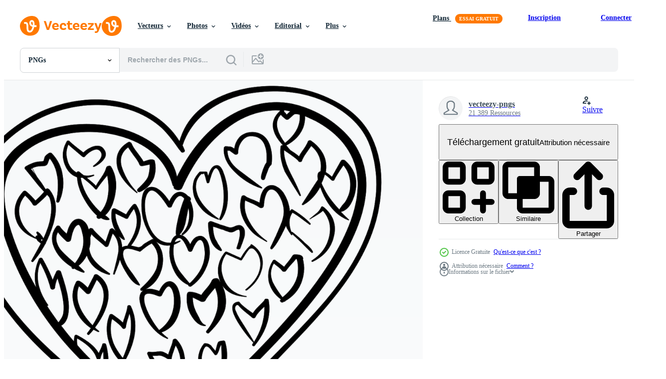

--- FILE ---
content_type: text/html; charset=utf-8
request_url: https://fr.vecteezy.com/resources/1188424/show_related_grids_async_content
body_size: 12903
content:
<turbo-frame id="show-related-resources">

  <div data-conversions-category="PNGs liées" class="">
    <h2 class="ez-resource-related__header">
      PNGs liées
    </h2>

    <ul class="ez-resource-grid ez-resource-grid--main-grid  is-hidden" id="false" data-controller="grid contributor-info" data-grid-track-truncation-value="false" data-max-rows="50" data-row-height="240" data-instant-grid="false" data-truncate-results="false" data-testid="related-resources" data-labels="free" style="--free: &#39;Gratuit&#39;;">

  <li class="ez-resource-grid__item ez-resource-thumb has-png-bg ez-resource-thumb--pro" data-controller="grid-item-decorator" data-position="{{position}}" data-item-id="47247080" data-pro="true" data-grid-target="gridItem" data-w="200" data-h="200" data-grid-item-decorator-free-label-value="Gratuit" data-action="mouseenter-&gt;grid-item-decorator#hoverThumb:once" data-grid-item-decorator-item-pro-param="Pro" data-grid-item-decorator-resource-id-param="47247080" data-grid-item-decorator-content-type-param="Content-png" data-grid-item-decorator-image-src-param="https://static.vecteezy.com/system/resources/previews/047/247/080/non_2x/letter-3d-illustration-png.png" data-grid-item-decorator-pinterest-url-param="https://fr.vecteezy.com/png/47247080-lettre-3d-illustration" data-grid-item-decorator-seo-page-description-param="lettre 3d illustration" data-grid-item-decorator-user-id-param="18050019" data-grid-item-decorator-user-display-name-param="spacepixel creative" data-grid-item-decorator-avatar-src-param="https://static.vecteezy.com/system/user/avatar/18050019/medium_SpacePixel_Logo.png" data-grid-item-decorator-uploads-path-param="/membres/spacepixelcreative/uploads">

  <script type="application/ld+json" id="media_schema">
  {"@context":"https://schema.org","@type":"ImageObject","name":"lettre 3d illustration","uploadDate":"2024-07-04T15:49:47-05:00","thumbnailUrl":"https://static.vecteezy.com/system/resources/thumbnails/047/247/080/small_2x/letter-3d-illustration-png.png","contentUrl":"https://static.vecteezy.com/system/resources/previews/047/247/080/non_2x/letter-3d-illustration-png.png","sourceOrganization":"Vecteezy","license":"https://support.vecteezy.com/fr/octroi-de-nouvelles-licences-vecteezy-ByHivesvt","acquireLicensePage":"https://fr.vecteezy.com/png/47247080-lettre-3d-illustration","creator":{"@type":"Person","name":"spacepixel creative"},"copyrightNotice":"spacepixel creative","creditText":"Vecteezy"}
</script>


<a href="/png/47247080-lettre-3d-illustration" class="ez-resource-thumb__link" title="lettre 3d illustration" style="--height: 200; --width: 200; " data-action="click-&gt;grid#trackResourceClick mouseenter-&gt;grid#trackResourceHover" data-content-type="png" data-controller="ez-hover-intent" data-previews-srcs="[&quot;https://static.vecteezy.com/system/resources/previews/047/247/080/non_2x/letter-3d-illustration-png.png&quot;,&quot;https://static.vecteezy.com/system/resources/previews/047/247/080/large_2x/letter-3d-illustration-png.png&quot;]" data-pro="true" data-resource-id="47247080" data-grid-item-decorator-target="link">
    <img src="https://static.vecteezy.com/system/resources/thumbnails/047/247/080/small/letter-3d-illustration-png.png" srcset="https://static.vecteezy.com/system/resources/thumbnails/047/247/080/small_2x/letter-3d-illustration-png.png 2x, https://static.vecteezy.com/system/resources/thumbnails/047/247/080/small/letter-3d-illustration-png.png 1x" class="ez-resource-thumb__img" loading="lazy" decoding="async" width="200" height="200" alt="lettre 3d illustration png">

</a>

  <div class="ez-resource-thumb__label-wrap"></div>
  

  <div class="ez-resource-thumb__hover-state"></div>
</li><li class="ez-resource-grid__item ez-resource-thumb has-png-bg ez-resource-thumb--pro" data-controller="grid-item-decorator" data-position="{{position}}" data-item-id="42280656" data-pro="true" data-grid-target="gridItem" data-w="200" data-h="200" data-grid-item-decorator-free-label-value="Gratuit" data-action="mouseenter-&gt;grid-item-decorator#hoverThumb:once" data-grid-item-decorator-item-pro-param="Pro" data-grid-item-decorator-resource-id-param="42280656" data-grid-item-decorator-content-type-param="Content-png" data-grid-item-decorator-image-src-param="https://static.vecteezy.com/system/resources/previews/042/280/656/non_2x/cartoon-skull-shot-through-by-arrow-png.png" data-grid-item-decorator-pinterest-url-param="https://fr.vecteezy.com/png/42280656-crane-de-dessin-anime-traverse-par-une-fleche" data-grid-item-decorator-seo-page-description-param="crâne de dessin animé traversé par une flèche" data-grid-item-decorator-user-id-param="7620890" data-grid-item-decorator-user-display-name-param="Matthew Britton" data-grid-item-decorator-avatar-src-param="https://static.vecteezy.com/system/user/avatar/7620890/medium_Lineartestpilot_coffee.jpg" data-grid-item-decorator-uploads-path-param="/membres/lineartestpilot/uploads">

  <script type="application/ld+json" id="media_schema">
  {"@context":"https://schema.org","@type":"ImageObject","name":"crâne de dessin animé traversé par une flèche","uploadDate":"2024-04-05T14:08:17-05:00","thumbnailUrl":"https://static.vecteezy.com/system/resources/thumbnails/042/280/656/small_2x/cartoon-skull-shot-through-by-arrow-png.png","contentUrl":"https://static.vecteezy.com/system/resources/previews/042/280/656/non_2x/cartoon-skull-shot-through-by-arrow-png.png","sourceOrganization":"Vecteezy","license":"https://support.vecteezy.com/fr/octroi-de-nouvelles-licences-vecteezy-ByHivesvt","acquireLicensePage":"https://fr.vecteezy.com/png/42280656-crane-de-dessin-anime-traverse-par-une-fleche","creator":{"@type":"Person","name":"Matthew Britton"},"copyrightNotice":"Matthew Britton","creditText":"Vecteezy"}
</script>


<a href="/png/42280656-crane-de-dessin-anime-traverse-par-une-fleche" class="ez-resource-thumb__link" title="crâne de dessin animé traversé par une flèche" style="--height: 200; --width: 200; " data-action="click-&gt;grid#trackResourceClick mouseenter-&gt;grid#trackResourceHover" data-content-type="png" data-controller="ez-hover-intent" data-previews-srcs="[&quot;https://static.vecteezy.com/system/resources/previews/042/280/656/non_2x/cartoon-skull-shot-through-by-arrow-png.png&quot;,&quot;https://static.vecteezy.com/system/resources/previews/042/280/656/large_2x/cartoon-skull-shot-through-by-arrow-png.png&quot;]" data-pro="true" data-resource-id="42280656" data-grid-item-decorator-target="link">
    <img src="https://static.vecteezy.com/system/resources/thumbnails/042/280/656/small/cartoon-skull-shot-through-by-arrow-png.png" srcset="https://static.vecteezy.com/system/resources/thumbnails/042/280/656/small_2x/cartoon-skull-shot-through-by-arrow-png.png 2x, https://static.vecteezy.com/system/resources/thumbnails/042/280/656/small/cartoon-skull-shot-through-by-arrow-png.png 1x" class="ez-resource-thumb__img" loading="lazy" decoding="async" width="200" height="200" alt="crâne de dessin animé traversé par une flèche png">

</a>

  <div class="ez-resource-thumb__label-wrap"></div>
  

  <div class="ez-resource-thumb__hover-state"></div>
</li><li class="ez-resource-grid__item ez-resource-thumb has-png-bg ez-resource-thumb--pro" data-controller="grid-item-decorator" data-position="{{position}}" data-item-id="45275890" data-pro="true" data-grid-target="gridItem" data-w="200" data-h="200" data-grid-item-decorator-free-label-value="Gratuit" data-action="mouseenter-&gt;grid-item-decorator#hoverThumb:once" data-grid-item-decorator-item-pro-param="Pro" data-grid-item-decorator-resource-id-param="45275890" data-grid-item-decorator-content-type-param="Content-png" data-grid-item-decorator-image-src-param="https://static.vecteezy.com/system/resources/previews/045/275/890/non_2x/retro-cartoon-arrow-through-heart-retro-cartoon-png.png" data-grid-item-decorator-pinterest-url-param="https://fr.vecteezy.com/png/45275890-retro-dessin-anime-la-fleche-par-coeur-retro-dessin-anime" data-grid-item-decorator-seo-page-description-param="rétro dessin animé La Flèche par cœur rétro dessin animé" data-grid-item-decorator-user-id-param="7620890" data-grid-item-decorator-user-display-name-param="Matthew Britton" data-grid-item-decorator-avatar-src-param="https://static.vecteezy.com/system/user/avatar/7620890/medium_Lineartestpilot_coffee.jpg" data-grid-item-decorator-uploads-path-param="/membres/lineartestpilot/uploads">

  <script type="application/ld+json" id="media_schema">
  {"@context":"https://schema.org","@type":"ImageObject","name":"rétro dessin animé La Flèche par cœur rétro dessin animé","uploadDate":"2024-05-18T19:55:56-05:00","thumbnailUrl":"https://static.vecteezy.com/system/resources/thumbnails/045/275/890/small_2x/retro-cartoon-arrow-through-heart-retro-cartoon-png.png","contentUrl":"https://static.vecteezy.com/system/resources/previews/045/275/890/non_2x/retro-cartoon-arrow-through-heart-retro-cartoon-png.png","sourceOrganization":"Vecteezy","license":"https://support.vecteezy.com/fr/octroi-de-nouvelles-licences-vecteezy-ByHivesvt","acquireLicensePage":"https://fr.vecteezy.com/png/45275890-retro-dessin-anime-la-fleche-par-coeur-retro-dessin-anime","creator":{"@type":"Person","name":"Matthew Britton"},"copyrightNotice":"Matthew Britton","creditText":"Vecteezy"}
</script>


<a href="/png/45275890-retro-dessin-anime-la-fleche-par-coeur-retro-dessin-anime" class="ez-resource-thumb__link" title="rétro dessin animé La Flèche par cœur rétro dessin animé" style="--height: 200; --width: 200; " data-action="click-&gt;grid#trackResourceClick mouseenter-&gt;grid#trackResourceHover" data-content-type="png" data-controller="ez-hover-intent" data-previews-srcs="[&quot;https://static.vecteezy.com/system/resources/previews/045/275/890/non_2x/retro-cartoon-arrow-through-heart-retro-cartoon-png.png&quot;,&quot;https://static.vecteezy.com/system/resources/previews/045/275/890/large_2x/retro-cartoon-arrow-through-heart-retro-cartoon-png.png&quot;]" data-pro="true" data-resource-id="45275890" data-grid-item-decorator-target="link">
    <img src="https://static.vecteezy.com/system/resources/thumbnails/045/275/890/small/retro-cartoon-arrow-through-heart-retro-cartoon-png.png" srcset="https://static.vecteezy.com/system/resources/thumbnails/045/275/890/small_2x/retro-cartoon-arrow-through-heart-retro-cartoon-png.png 2x, https://static.vecteezy.com/system/resources/thumbnails/045/275/890/small/retro-cartoon-arrow-through-heart-retro-cartoon-png.png 1x" class="ez-resource-thumb__img" loading="lazy" decoding="async" width="200" height="200" alt="rétro dessin animé La Flèche par cœur rétro dessin animé png">

</a>

  <div class="ez-resource-thumb__label-wrap"></div>
  

  <div class="ez-resource-thumb__hover-state"></div>
</li><li class="ez-resource-grid__item ez-resource-thumb has-png-bg ez-resource-thumb--pro" data-controller="grid-item-decorator" data-position="{{position}}" data-item-id="45140682" data-pro="true" data-grid-target="gridItem" data-w="200" data-h="200" data-grid-item-decorator-free-label-value="Gratuit" data-action="mouseenter-&gt;grid-item-decorator#hoverThumb:once" data-grid-item-decorator-item-pro-param="Pro" data-grid-item-decorator-resource-id-param="45140682" data-grid-item-decorator-content-type-param="Content-png" data-grid-item-decorator-image-src-param="https://static.vecteezy.com/system/resources/previews/045/140/682/non_2x/hand-drawn-speech-bubble-cartoon-arrow-through-heart-hand-drawn-speech-bubble-cartoon-png.png" data-grid-item-decorator-pinterest-url-param="https://fr.vecteezy.com/png/45140682-main-tire-discours-bulle-dessin-anime-la-fleche-par-coeur-main-tire-discours-bulle-dessin-anime" data-grid-item-decorator-seo-page-description-param="main tiré discours bulle dessin animé La Flèche par cœur main tiré discours bulle dessin animé" data-grid-item-decorator-user-id-param="7620890" data-grid-item-decorator-user-display-name-param="Matthew Britton" data-grid-item-decorator-avatar-src-param="https://static.vecteezy.com/system/user/avatar/7620890/medium_Lineartestpilot_coffee.jpg" data-grid-item-decorator-uploads-path-param="/membres/lineartestpilot/uploads">

  <script type="application/ld+json" id="media_schema">
  {"@context":"https://schema.org","@type":"ImageObject","name":"main tiré discours bulle dessin animé La Flèche par cœur main tiré discours bulle dessin animé","uploadDate":"2024-05-18T10:11:07-05:00","thumbnailUrl":"https://static.vecteezy.com/system/resources/thumbnails/045/140/682/small_2x/hand-drawn-speech-bubble-cartoon-arrow-through-heart-hand-drawn-speech-bubble-cartoon-png.png","contentUrl":"https://static.vecteezy.com/system/resources/previews/045/140/682/non_2x/hand-drawn-speech-bubble-cartoon-arrow-through-heart-hand-drawn-speech-bubble-cartoon-png.png","sourceOrganization":"Vecteezy","license":"https://support.vecteezy.com/fr/octroi-de-nouvelles-licences-vecteezy-ByHivesvt","acquireLicensePage":"https://fr.vecteezy.com/png/45140682-main-tire-discours-bulle-dessin-anime-la-fleche-par-coeur-main-tire-discours-bulle-dessin-anime","creator":{"@type":"Person","name":"Matthew Britton"},"copyrightNotice":"Matthew Britton","creditText":"Vecteezy"}
</script>


<a href="/png/45140682-main-tire-discours-bulle-dessin-anime-la-fleche-par-coeur-main-tire-discours-bulle-dessin-anime" class="ez-resource-thumb__link" title="main tiré discours bulle dessin animé La Flèche par cœur main tiré discours bulle dessin animé" style="--height: 200; --width: 200; " data-action="click-&gt;grid#trackResourceClick mouseenter-&gt;grid#trackResourceHover" data-content-type="png" data-controller="ez-hover-intent" data-previews-srcs="[&quot;https://static.vecteezy.com/system/resources/previews/045/140/682/non_2x/hand-drawn-speech-bubble-cartoon-arrow-through-heart-hand-drawn-speech-bubble-cartoon-png.png&quot;,&quot;https://static.vecteezy.com/system/resources/previews/045/140/682/large_2x/hand-drawn-speech-bubble-cartoon-arrow-through-heart-hand-drawn-speech-bubble-cartoon-png.png&quot;]" data-pro="true" data-resource-id="45140682" data-grid-item-decorator-target="link">
    <img src="https://static.vecteezy.com/system/resources/thumbnails/045/140/682/small/hand-drawn-speech-bubble-cartoon-arrow-through-heart-hand-drawn-speech-bubble-cartoon-png.png" srcset="https://static.vecteezy.com/system/resources/thumbnails/045/140/682/small_2x/hand-drawn-speech-bubble-cartoon-arrow-through-heart-hand-drawn-speech-bubble-cartoon-png.png 2x, https://static.vecteezy.com/system/resources/thumbnails/045/140/682/small/hand-drawn-speech-bubble-cartoon-arrow-through-heart-hand-drawn-speech-bubble-cartoon-png.png 1x" class="ez-resource-thumb__img" loading="lazy" decoding="async" width="200" height="200" alt="main tiré discours bulle dessin animé La Flèche par cœur main tiré discours bulle dessin animé png">

</a>

  <div class="ez-resource-thumb__label-wrap"></div>
  

  <div class="ez-resource-thumb__hover-state"></div>
</li><li class="ez-resource-grid__item ez-resource-thumb has-png-bg ez-resource-thumb--pro" data-controller="grid-item-decorator" data-position="{{position}}" data-item-id="45201014" data-pro="true" data-grid-target="gridItem" data-w="200" data-h="200" data-grid-item-decorator-free-label-value="Gratuit" data-action="mouseenter-&gt;grid-item-decorator#hoverThumb:once" data-grid-item-decorator-item-pro-param="Pro" data-grid-item-decorator-resource-id-param="45201014" data-grid-item-decorator-content-type-param="Content-png" data-grid-item-decorator-image-src-param="https://static.vecteezy.com/system/resources/previews/045/201/014/non_2x/line-drawing-cartoon-heart-shot-through-with-arrow-png.png" data-grid-item-decorator-pinterest-url-param="https://fr.vecteezy.com/png/45201014-coeur-de-dessin-anime-dessin-au-trait-traverse-par-une-fleche" data-grid-item-decorator-seo-page-description-param="coeur de dessin animé dessin au trait traversé par une flèche" data-grid-item-decorator-user-id-param="7620890" data-grid-item-decorator-user-display-name-param="Matthew Britton" data-grid-item-decorator-avatar-src-param="https://static.vecteezy.com/system/user/avatar/7620890/medium_Lineartestpilot_coffee.jpg" data-grid-item-decorator-uploads-path-param="/membres/lineartestpilot/uploads">

  <script type="application/ld+json" id="media_schema">
  {"@context":"https://schema.org","@type":"ImageObject","name":"coeur de dessin animé dessin au trait traversé par une flèche","uploadDate":"2024-05-18T14:36:55-05:00","thumbnailUrl":"https://static.vecteezy.com/system/resources/thumbnails/045/201/014/small_2x/line-drawing-cartoon-heart-shot-through-with-arrow-png.png","contentUrl":"https://static.vecteezy.com/system/resources/previews/045/201/014/non_2x/line-drawing-cartoon-heart-shot-through-with-arrow-png.png","sourceOrganization":"Vecteezy","license":"https://support.vecteezy.com/fr/octroi-de-nouvelles-licences-vecteezy-ByHivesvt","acquireLicensePage":"https://fr.vecteezy.com/png/45201014-coeur-de-dessin-anime-dessin-au-trait-traverse-par-une-fleche","creator":{"@type":"Person","name":"Matthew Britton"},"copyrightNotice":"Matthew Britton","creditText":"Vecteezy"}
</script>


<a href="/png/45201014-coeur-de-dessin-anime-dessin-au-trait-traverse-par-une-fleche" class="ez-resource-thumb__link" title="coeur de dessin animé dessin au trait traversé par une flèche" style="--height: 200; --width: 200; " data-action="click-&gt;grid#trackResourceClick mouseenter-&gt;grid#trackResourceHover" data-content-type="png" data-controller="ez-hover-intent" data-previews-srcs="[&quot;https://static.vecteezy.com/system/resources/previews/045/201/014/non_2x/line-drawing-cartoon-heart-shot-through-with-arrow-png.png&quot;,&quot;https://static.vecteezy.com/system/resources/previews/045/201/014/large_2x/line-drawing-cartoon-heart-shot-through-with-arrow-png.png&quot;]" data-pro="true" data-resource-id="45201014" data-grid-item-decorator-target="link">
    <img src="https://static.vecteezy.com/system/resources/thumbnails/045/201/014/small/line-drawing-cartoon-heart-shot-through-with-arrow-png.png" srcset="https://static.vecteezy.com/system/resources/thumbnails/045/201/014/small_2x/line-drawing-cartoon-heart-shot-through-with-arrow-png.png 2x, https://static.vecteezy.com/system/resources/thumbnails/045/201/014/small/line-drawing-cartoon-heart-shot-through-with-arrow-png.png 1x" class="ez-resource-thumb__img" loading="lazy" decoding="async" width="200" height="200" alt="coeur de dessin animé dessin au trait traversé par une flèche png">

</a>

  <div class="ez-resource-thumb__label-wrap"></div>
  

  <div class="ez-resource-thumb__hover-state"></div>
</li><li class="ez-resource-grid__item ez-resource-thumb has-png-bg ez-resource-thumb--pro" data-controller="grid-item-decorator" data-position="{{position}}" data-item-id="45460338" data-pro="true" data-grid-target="gridItem" data-w="200" data-h="200" data-grid-item-decorator-free-label-value="Gratuit" data-action="mouseenter-&gt;grid-item-decorator#hoverThumb:once" data-grid-item-decorator-item-pro-param="Pro" data-grid-item-decorator-resource-id-param="45460338" data-grid-item-decorator-content-type-param="Content-png" data-grid-item-decorator-image-src-param="https://static.vecteezy.com/system/resources/previews/045/460/338/non_2x/line-drawing-cartoon-heart-shot-through-with-arrow-solid-black-icon-png.png" data-grid-item-decorator-pinterest-url-param="https://fr.vecteezy.com/png/45460338-ligne-dessin-dessin-anime-coeur-coup-par-avec-la-fleche-solide-noir-icone" data-grid-item-decorator-seo-page-description-param="ligne dessin dessin animé cœur coup par avec La Flèche solide noir icône" data-grid-item-decorator-user-id-param="7620890" data-grid-item-decorator-user-display-name-param="Matthew Britton" data-grid-item-decorator-avatar-src-param="https://static.vecteezy.com/system/user/avatar/7620890/medium_Lineartestpilot_coffee.jpg" data-grid-item-decorator-uploads-path-param="/membres/lineartestpilot/uploads">

  <script type="application/ld+json" id="media_schema">
  {"@context":"https://schema.org","@type":"ImageObject","name":"ligne dessin dessin animé cœur coup par avec La Flèche solide noir icône","uploadDate":"2024-05-20T12:45:58-05:00","thumbnailUrl":"https://static.vecteezy.com/system/resources/thumbnails/045/460/338/small_2x/line-drawing-cartoon-heart-shot-through-with-arrow-solid-black-icon-png.png","contentUrl":"https://static.vecteezy.com/system/resources/previews/045/460/338/non_2x/line-drawing-cartoon-heart-shot-through-with-arrow-solid-black-icon-png.png","sourceOrganization":"Vecteezy","license":"https://support.vecteezy.com/fr/octroi-de-nouvelles-licences-vecteezy-ByHivesvt","acquireLicensePage":"https://fr.vecteezy.com/png/45460338-ligne-dessin-dessin-anime-coeur-coup-par-avec-la-fleche-solide-noir-icone","creator":{"@type":"Person","name":"Matthew Britton"},"copyrightNotice":"Matthew Britton","creditText":"Vecteezy"}
</script>


<a href="/png/45460338-ligne-dessin-dessin-anime-coeur-coup-par-avec-la-fleche-solide-noir-icone" class="ez-resource-thumb__link" title="ligne dessin dessin animé cœur coup par avec La Flèche solide noir icône" style="--height: 200; --width: 200; " data-action="click-&gt;grid#trackResourceClick mouseenter-&gt;grid#trackResourceHover" data-content-type="png" data-controller="ez-hover-intent" data-previews-srcs="[&quot;https://static.vecteezy.com/system/resources/previews/045/460/338/non_2x/line-drawing-cartoon-heart-shot-through-with-arrow-solid-black-icon-png.png&quot;,&quot;https://static.vecteezy.com/system/resources/previews/045/460/338/large_2x/line-drawing-cartoon-heart-shot-through-with-arrow-solid-black-icon-png.png&quot;]" data-pro="true" data-resource-id="45460338" data-grid-item-decorator-target="link">
    <img src="https://static.vecteezy.com/system/resources/thumbnails/045/460/338/small/line-drawing-cartoon-heart-shot-through-with-arrow-solid-black-icon-png.png" srcset="https://static.vecteezy.com/system/resources/thumbnails/045/460/338/small_2x/line-drawing-cartoon-heart-shot-through-with-arrow-solid-black-icon-png.png 2x, https://static.vecteezy.com/system/resources/thumbnails/045/460/338/small/line-drawing-cartoon-heart-shot-through-with-arrow-solid-black-icon-png.png 1x" class="ez-resource-thumb__img" loading="lazy" decoding="async" width="200" height="200" alt="ligne dessin dessin animé cœur coup par avec La Flèche solide noir icône png">

</a>

  <div class="ez-resource-thumb__label-wrap"></div>
  

  <div class="ez-resource-thumb__hover-state"></div>
</li><li class="ez-resource-grid__item ez-resource-thumb has-png-bg ez-resource-thumb--pro" data-controller="grid-item-decorator" data-position="{{position}}" data-item-id="45441725" data-pro="true" data-grid-target="gridItem" data-w="200" data-h="200" data-grid-item-decorator-free-label-value="Gratuit" data-action="mouseenter-&gt;grid-item-decorator#hoverThumb:once" data-grid-item-decorator-item-pro-param="Pro" data-grid-item-decorator-resource-id-param="45441725" data-grid-item-decorator-content-type-param="Content-png" data-grid-item-decorator-image-src-param="https://static.vecteezy.com/system/resources/previews/045/441/725/non_2x/line-drawing-cartoon-heart-shot-through-with-arrow-distressed-icon-png.png" data-grid-item-decorator-pinterest-url-param="https://fr.vecteezy.com/png/45441725-ligne-dessin-dessin-anime-coeur-coup-par-avec-la-fleche-afflige-icone" data-grid-item-decorator-seo-page-description-param="ligne dessin dessin animé cœur coup par avec La Flèche affligé icône" data-grid-item-decorator-user-id-param="7620890" data-grid-item-decorator-user-display-name-param="Matthew Britton" data-grid-item-decorator-avatar-src-param="https://static.vecteezy.com/system/user/avatar/7620890/medium_Lineartestpilot_coffee.jpg" data-grid-item-decorator-uploads-path-param="/membres/lineartestpilot/uploads">

  <script type="application/ld+json" id="media_schema">
  {"@context":"https://schema.org","@type":"ImageObject","name":"ligne dessin dessin animé cœur coup par avec La Flèche affligé icône","uploadDate":"2024-05-20T11:53:08-05:00","thumbnailUrl":"https://static.vecteezy.com/system/resources/thumbnails/045/441/725/small_2x/line-drawing-cartoon-heart-shot-through-with-arrow-distressed-icon-png.png","contentUrl":"https://static.vecteezy.com/system/resources/previews/045/441/725/non_2x/line-drawing-cartoon-heart-shot-through-with-arrow-distressed-icon-png.png","sourceOrganization":"Vecteezy","license":"https://support.vecteezy.com/fr/octroi-de-nouvelles-licences-vecteezy-ByHivesvt","acquireLicensePage":"https://fr.vecteezy.com/png/45441725-ligne-dessin-dessin-anime-coeur-coup-par-avec-la-fleche-afflige-icone","creator":{"@type":"Person","name":"Matthew Britton"},"copyrightNotice":"Matthew Britton","creditText":"Vecteezy"}
</script>


<a href="/png/45441725-ligne-dessin-dessin-anime-coeur-coup-par-avec-la-fleche-afflige-icone" class="ez-resource-thumb__link" title="ligne dessin dessin animé cœur coup par avec La Flèche affligé icône" style="--height: 200; --width: 200; " data-action="click-&gt;grid#trackResourceClick mouseenter-&gt;grid#trackResourceHover" data-content-type="png" data-controller="ez-hover-intent" data-previews-srcs="[&quot;https://static.vecteezy.com/system/resources/previews/045/441/725/non_2x/line-drawing-cartoon-heart-shot-through-with-arrow-distressed-icon-png.png&quot;,&quot;https://static.vecteezy.com/system/resources/previews/045/441/725/large_2x/line-drawing-cartoon-heart-shot-through-with-arrow-distressed-icon-png.png&quot;]" data-pro="true" data-resource-id="45441725" data-grid-item-decorator-target="link">
    <img src="https://static.vecteezy.com/system/resources/thumbnails/045/441/725/small/line-drawing-cartoon-heart-shot-through-with-arrow-distressed-icon-png.png" srcset="https://static.vecteezy.com/system/resources/thumbnails/045/441/725/small_2x/line-drawing-cartoon-heart-shot-through-with-arrow-distressed-icon-png.png 2x, https://static.vecteezy.com/system/resources/thumbnails/045/441/725/small/line-drawing-cartoon-heart-shot-through-with-arrow-distressed-icon-png.png 1x" class="ez-resource-thumb__img" loading="lazy" decoding="async" width="200" height="200" alt="ligne dessin dessin animé cœur coup par avec La Flèche affligé icône png">

</a>

  <div class="ez-resource-thumb__label-wrap"></div>
  

  <div class="ez-resource-thumb__hover-state"></div>
</li><li class="ez-resource-grid__item ez-resource-thumb has-png-bg ez-resource-thumb--pro" data-controller="grid-item-decorator" data-position="{{position}}" data-item-id="45291820" data-pro="true" data-grid-target="gridItem" data-w="200" data-h="200" data-grid-item-decorator-free-label-value="Gratuit" data-action="mouseenter-&gt;grid-item-decorator#hoverThumb:once" data-grid-item-decorator-item-pro-param="Pro" data-grid-item-decorator-resource-id-param="45291820" data-grid-item-decorator-content-type-param="Content-png" data-grid-item-decorator-image-src-param="https://static.vecteezy.com/system/resources/previews/045/291/820/non_2x/cartoon-doodle-heart-shot-through-with-arrow-png.png" data-grid-item-decorator-pinterest-url-param="https://fr.vecteezy.com/png/45291820-dessin-anime-doodle-coeur-traverse-par-une-fleche" data-grid-item-decorator-seo-page-description-param="dessin animé doodle coeur traversé par une flèche" data-grid-item-decorator-user-id-param="7620890" data-grid-item-decorator-user-display-name-param="Matthew Britton" data-grid-item-decorator-avatar-src-param="https://static.vecteezy.com/system/user/avatar/7620890/medium_Lineartestpilot_coffee.jpg" data-grid-item-decorator-uploads-path-param="/membres/lineartestpilot/uploads">

  <script type="application/ld+json" id="media_schema">
  {"@context":"https://schema.org","@type":"ImageObject","name":"dessin animé doodle coeur traversé par une flèche","uploadDate":"2024-05-18T21:04:27-05:00","thumbnailUrl":"https://static.vecteezy.com/system/resources/thumbnails/045/291/820/small_2x/cartoon-doodle-heart-shot-through-with-arrow-png.png","contentUrl":"https://static.vecteezy.com/system/resources/previews/045/291/820/non_2x/cartoon-doodle-heart-shot-through-with-arrow-png.png","sourceOrganization":"Vecteezy","license":"https://support.vecteezy.com/fr/octroi-de-nouvelles-licences-vecteezy-ByHivesvt","acquireLicensePage":"https://fr.vecteezy.com/png/45291820-dessin-anime-doodle-coeur-traverse-par-une-fleche","creator":{"@type":"Person","name":"Matthew Britton"},"copyrightNotice":"Matthew Britton","creditText":"Vecteezy"}
</script>


<a href="/png/45291820-dessin-anime-doodle-coeur-traverse-par-une-fleche" class="ez-resource-thumb__link" title="dessin animé doodle coeur traversé par une flèche" style="--height: 200; --width: 200; " data-action="click-&gt;grid#trackResourceClick mouseenter-&gt;grid#trackResourceHover" data-content-type="png" data-controller="ez-hover-intent" data-previews-srcs="[&quot;https://static.vecteezy.com/system/resources/previews/045/291/820/non_2x/cartoon-doodle-heart-shot-through-with-arrow-png.png&quot;,&quot;https://static.vecteezy.com/system/resources/previews/045/291/820/large_2x/cartoon-doodle-heart-shot-through-with-arrow-png.png&quot;]" data-pro="true" data-resource-id="45291820" data-grid-item-decorator-target="link">
    <img src="https://static.vecteezy.com/system/resources/thumbnails/045/291/820/small/cartoon-doodle-heart-shot-through-with-arrow-png.png" srcset="https://static.vecteezy.com/system/resources/thumbnails/045/291/820/small_2x/cartoon-doodle-heart-shot-through-with-arrow-png.png 2x, https://static.vecteezy.com/system/resources/thumbnails/045/291/820/small/cartoon-doodle-heart-shot-through-with-arrow-png.png 1x" class="ez-resource-thumb__img" loading="lazy" decoding="async" width="200" height="200" alt="dessin animé doodle coeur traversé par une flèche png">

</a>

  <div class="ez-resource-thumb__label-wrap"></div>
  

  <div class="ez-resource-thumb__hover-state"></div>
</li><li class="ez-resource-grid__item ez-resource-thumb has-png-bg ez-resource-thumb--pro" data-controller="grid-item-decorator" data-position="{{position}}" data-item-id="45122656" data-pro="true" data-grid-target="gridItem" data-w="200" data-h="200" data-grid-item-decorator-free-label-value="Gratuit" data-action="mouseenter-&gt;grid-item-decorator#hoverThumb:once" data-grid-item-decorator-item-pro-param="Pro" data-grid-item-decorator-resource-id-param="45122656" data-grid-item-decorator-content-type-param="Content-png" data-grid-item-decorator-image-src-param="https://static.vecteezy.com/system/resources/previews/045/122/656/non_2x/line-drawing-cartoon-heart-shot-through-with-arrow-png.png" data-grid-item-decorator-pinterest-url-param="https://fr.vecteezy.com/png/45122656-coeur-de-dessin-anime-dessin-au-trait-traverse-par-une-fleche" data-grid-item-decorator-seo-page-description-param="coeur de dessin animé dessin au trait traversé par une flèche" data-grid-item-decorator-user-id-param="7620890" data-grid-item-decorator-user-display-name-param="Matthew Britton" data-grid-item-decorator-avatar-src-param="https://static.vecteezy.com/system/user/avatar/7620890/medium_Lineartestpilot_coffee.jpg" data-grid-item-decorator-uploads-path-param="/membres/lineartestpilot/uploads">

  <script type="application/ld+json" id="media_schema">
  {"@context":"https://schema.org","@type":"ImageObject","name":"coeur de dessin animé dessin au trait traversé par une flèche","uploadDate":"2024-05-18T08:50:27-05:00","thumbnailUrl":"https://static.vecteezy.com/system/resources/thumbnails/045/122/656/small_2x/line-drawing-cartoon-heart-shot-through-with-arrow-png.png","contentUrl":"https://static.vecteezy.com/system/resources/previews/045/122/656/non_2x/line-drawing-cartoon-heart-shot-through-with-arrow-png.png","sourceOrganization":"Vecteezy","license":"https://support.vecteezy.com/fr/octroi-de-nouvelles-licences-vecteezy-ByHivesvt","acquireLicensePage":"https://fr.vecteezy.com/png/45122656-coeur-de-dessin-anime-dessin-au-trait-traverse-par-une-fleche","creator":{"@type":"Person","name":"Matthew Britton"},"copyrightNotice":"Matthew Britton","creditText":"Vecteezy"}
</script>


<a href="/png/45122656-coeur-de-dessin-anime-dessin-au-trait-traverse-par-une-fleche" class="ez-resource-thumb__link" title="coeur de dessin animé dessin au trait traversé par une flèche" style="--height: 200; --width: 200; " data-action="click-&gt;grid#trackResourceClick mouseenter-&gt;grid#trackResourceHover" data-content-type="png" data-controller="ez-hover-intent" data-previews-srcs="[&quot;https://static.vecteezy.com/system/resources/previews/045/122/656/non_2x/line-drawing-cartoon-heart-shot-through-with-arrow-png.png&quot;,&quot;https://static.vecteezy.com/system/resources/previews/045/122/656/large_2x/line-drawing-cartoon-heart-shot-through-with-arrow-png.png&quot;]" data-pro="true" data-resource-id="45122656" data-grid-item-decorator-target="link">
    <img src="https://static.vecteezy.com/system/resources/thumbnails/045/122/656/small/line-drawing-cartoon-heart-shot-through-with-arrow-png.png" srcset="https://static.vecteezy.com/system/resources/thumbnails/045/122/656/small_2x/line-drawing-cartoon-heart-shot-through-with-arrow-png.png 2x, https://static.vecteezy.com/system/resources/thumbnails/045/122/656/small/line-drawing-cartoon-heart-shot-through-with-arrow-png.png 1x" class="ez-resource-thumb__img" loading="lazy" decoding="async" width="200" height="200" alt="coeur de dessin animé dessin au trait traversé par une flèche png">

</a>

  <div class="ez-resource-thumb__label-wrap"></div>
  

  <div class="ez-resource-thumb__hover-state"></div>
</li><li class="ez-resource-grid__item ez-resource-thumb has-png-bg ez-resource-thumb--pro" data-controller="grid-item-decorator" data-position="{{position}}" data-item-id="45132898" data-pro="true" data-grid-target="gridItem" data-w="200" data-h="200" data-grid-item-decorator-free-label-value="Gratuit" data-action="mouseenter-&gt;grid-item-decorator#hoverThumb:once" data-grid-item-decorator-item-pro-param="Pro" data-grid-item-decorator-resource-id-param="45132898" data-grid-item-decorator-content-type-param="Content-png" data-grid-item-decorator-image-src-param="https://static.vecteezy.com/system/resources/previews/045/132/898/non_2x/cartoon-doodle-heart-shot-through-with-arrow-png.png" data-grid-item-decorator-pinterest-url-param="https://fr.vecteezy.com/png/45132898-dessin-anime-doodle-coeur-traverse-par-une-fleche" data-grid-item-decorator-seo-page-description-param="dessin animé doodle coeur traversé par une flèche" data-grid-item-decorator-user-id-param="7620890" data-grid-item-decorator-user-display-name-param="Matthew Britton" data-grid-item-decorator-avatar-src-param="https://static.vecteezy.com/system/user/avatar/7620890/medium_Lineartestpilot_coffee.jpg" data-grid-item-decorator-uploads-path-param="/membres/lineartestpilot/uploads">

  <script type="application/ld+json" id="media_schema">
  {"@context":"https://schema.org","@type":"ImageObject","name":"dessin animé doodle coeur traversé par une flèche","uploadDate":"2024-05-18T09:36:28-05:00","thumbnailUrl":"https://static.vecteezy.com/system/resources/thumbnails/045/132/898/small_2x/cartoon-doodle-heart-shot-through-with-arrow-png.png","contentUrl":"https://static.vecteezy.com/system/resources/previews/045/132/898/non_2x/cartoon-doodle-heart-shot-through-with-arrow-png.png","sourceOrganization":"Vecteezy","license":"https://support.vecteezy.com/fr/octroi-de-nouvelles-licences-vecteezy-ByHivesvt","acquireLicensePage":"https://fr.vecteezy.com/png/45132898-dessin-anime-doodle-coeur-traverse-par-une-fleche","creator":{"@type":"Person","name":"Matthew Britton"},"copyrightNotice":"Matthew Britton","creditText":"Vecteezy"}
</script>


<a href="/png/45132898-dessin-anime-doodle-coeur-traverse-par-une-fleche" class="ez-resource-thumb__link" title="dessin animé doodle coeur traversé par une flèche" style="--height: 200; --width: 200; " data-action="click-&gt;grid#trackResourceClick mouseenter-&gt;grid#trackResourceHover" data-content-type="png" data-controller="ez-hover-intent" data-previews-srcs="[&quot;https://static.vecteezy.com/system/resources/previews/045/132/898/non_2x/cartoon-doodle-heart-shot-through-with-arrow-png.png&quot;,&quot;https://static.vecteezy.com/system/resources/previews/045/132/898/large_2x/cartoon-doodle-heart-shot-through-with-arrow-png.png&quot;]" data-pro="true" data-resource-id="45132898" data-grid-item-decorator-target="link">
    <img src="https://static.vecteezy.com/system/resources/thumbnails/045/132/898/small/cartoon-doodle-heart-shot-through-with-arrow-png.png" srcset="https://static.vecteezy.com/system/resources/thumbnails/045/132/898/small_2x/cartoon-doodle-heart-shot-through-with-arrow-png.png 2x, https://static.vecteezy.com/system/resources/thumbnails/045/132/898/small/cartoon-doodle-heart-shot-through-with-arrow-png.png 1x" class="ez-resource-thumb__img" loading="lazy" decoding="async" width="200" height="200" alt="dessin animé doodle coeur traversé par une flèche png">

</a>

  <div class="ez-resource-thumb__label-wrap"></div>
  

  <div class="ez-resource-thumb__hover-state"></div>
</li><li class="ez-resource-grid__item ez-resource-thumb has-png-bg ez-resource-thumb--pro" data-controller="grid-item-decorator" data-position="{{position}}" data-item-id="45024788" data-pro="true" data-grid-target="gridItem" data-w="200" data-h="200" data-grid-item-decorator-free-label-value="Gratuit" data-action="mouseenter-&gt;grid-item-decorator#hoverThumb:once" data-grid-item-decorator-item-pro-param="Pro" data-grid-item-decorator-resource-id-param="45024788" data-grid-item-decorator-content-type-param="Content-png" data-grid-item-decorator-image-src-param="https://static.vecteezy.com/system/resources/previews/045/024/788/non_2x/cartoon-doodle-heart-shot-through-with-arrow-png.png" data-grid-item-decorator-pinterest-url-param="https://fr.vecteezy.com/png/45024788-dessin-anime-doodle-coeur-traverse-par-une-fleche" data-grid-item-decorator-seo-page-description-param="dessin animé doodle coeur traversé par une flèche" data-grid-item-decorator-user-id-param="7620890" data-grid-item-decorator-user-display-name-param="Matthew Britton" data-grid-item-decorator-avatar-src-param="https://static.vecteezy.com/system/user/avatar/7620890/medium_Lineartestpilot_coffee.jpg" data-grid-item-decorator-uploads-path-param="/membres/lineartestpilot/uploads">

  <script type="application/ld+json" id="media_schema">
  {"@context":"https://schema.org","@type":"ImageObject","name":"dessin animé doodle coeur traversé par une flèche","uploadDate":"2024-05-18T01:53:06-05:00","thumbnailUrl":"https://static.vecteezy.com/system/resources/thumbnails/045/024/788/small_2x/cartoon-doodle-heart-shot-through-with-arrow-png.png","contentUrl":"https://static.vecteezy.com/system/resources/previews/045/024/788/non_2x/cartoon-doodle-heart-shot-through-with-arrow-png.png","sourceOrganization":"Vecteezy","license":"https://support.vecteezy.com/fr/octroi-de-nouvelles-licences-vecteezy-ByHivesvt","acquireLicensePage":"https://fr.vecteezy.com/png/45024788-dessin-anime-doodle-coeur-traverse-par-une-fleche","creator":{"@type":"Person","name":"Matthew Britton"},"copyrightNotice":"Matthew Britton","creditText":"Vecteezy"}
</script>


<a href="/png/45024788-dessin-anime-doodle-coeur-traverse-par-une-fleche" class="ez-resource-thumb__link" title="dessin animé doodle coeur traversé par une flèche" style="--height: 200; --width: 200; " data-action="click-&gt;grid#trackResourceClick mouseenter-&gt;grid#trackResourceHover" data-content-type="png" data-controller="ez-hover-intent" data-previews-srcs="[&quot;https://static.vecteezy.com/system/resources/previews/045/024/788/non_2x/cartoon-doodle-heart-shot-through-with-arrow-png.png&quot;,&quot;https://static.vecteezy.com/system/resources/previews/045/024/788/large_2x/cartoon-doodle-heart-shot-through-with-arrow-png.png&quot;]" data-pro="true" data-resource-id="45024788" data-grid-item-decorator-target="link">
    <img src="https://static.vecteezy.com/system/resources/thumbnails/045/024/788/small/cartoon-doodle-heart-shot-through-with-arrow-png.png" srcset="https://static.vecteezy.com/system/resources/thumbnails/045/024/788/small_2x/cartoon-doodle-heart-shot-through-with-arrow-png.png 2x, https://static.vecteezy.com/system/resources/thumbnails/045/024/788/small/cartoon-doodle-heart-shot-through-with-arrow-png.png 1x" class="ez-resource-thumb__img" loading="lazy" decoding="async" width="200" height="200" alt="dessin animé doodle coeur traversé par une flèche png">

</a>

  <div class="ez-resource-thumb__label-wrap"></div>
  

  <div class="ez-resource-thumb__hover-state"></div>
</li><li class="ez-resource-grid__item ez-resource-thumb has-png-bg ez-resource-thumb--pro" data-controller="grid-item-decorator" data-position="{{position}}" data-item-id="45218446" data-pro="true" data-grid-target="gridItem" data-w="200" data-h="200" data-grid-item-decorator-free-label-value="Gratuit" data-action="mouseenter-&gt;grid-item-decorator#hoverThumb:once" data-grid-item-decorator-item-pro-param="Pro" data-grid-item-decorator-resource-id-param="45218446" data-grid-item-decorator-content-type-param="Content-png" data-grid-item-decorator-image-src-param="https://static.vecteezy.com/system/resources/previews/045/218/446/non_2x/hand-drawn-thought-bubble-textured-cartoon-arrow-through-heart-hand-drawn-thought-bubble-textured-cartoon-png.png" data-grid-item-decorator-pinterest-url-param="https://fr.vecteezy.com/png/45218446-main-tire-pensee-bulle-texture-dessin-anime-la-fleche-par-coeur-main-tire-pensee-bulle-texture-dessin-anime" data-grid-item-decorator-seo-page-description-param="main tiré pensée bulle texturé dessin animé La Flèche par cœur main tiré pensée bulle texturé dessin animé" data-grid-item-decorator-user-id-param="7620890" data-grid-item-decorator-user-display-name-param="Matthew Britton" data-grid-item-decorator-avatar-src-param="https://static.vecteezy.com/system/user/avatar/7620890/medium_Lineartestpilot_coffee.jpg" data-grid-item-decorator-uploads-path-param="/membres/lineartestpilot/uploads">

  <script type="application/ld+json" id="media_schema">
  {"@context":"https://schema.org","@type":"ImageObject","name":"main tiré pensée bulle texturé dessin animé La Flèche par cœur main tiré pensée bulle texturé dessin animé","uploadDate":"2024-05-18T15:51:56-05:00","thumbnailUrl":"https://static.vecteezy.com/system/resources/thumbnails/045/218/446/small_2x/hand-drawn-thought-bubble-textured-cartoon-arrow-through-heart-hand-drawn-thought-bubble-textured-cartoon-png.png","contentUrl":"https://static.vecteezy.com/system/resources/previews/045/218/446/non_2x/hand-drawn-thought-bubble-textured-cartoon-arrow-through-heart-hand-drawn-thought-bubble-textured-cartoon-png.png","sourceOrganization":"Vecteezy","license":"https://support.vecteezy.com/fr/octroi-de-nouvelles-licences-vecteezy-ByHivesvt","acquireLicensePage":"https://fr.vecteezy.com/png/45218446-main-tire-pensee-bulle-texture-dessin-anime-la-fleche-par-coeur-main-tire-pensee-bulle-texture-dessin-anime","creator":{"@type":"Person","name":"Matthew Britton"},"copyrightNotice":"Matthew Britton","creditText":"Vecteezy"}
</script>


<a href="/png/45218446-main-tire-pensee-bulle-texture-dessin-anime-la-fleche-par-coeur-main-tire-pensee-bulle-texture-dessin-anime" class="ez-resource-thumb__link" title="main tiré pensée bulle texturé dessin animé La Flèche par cœur main tiré pensée bulle texturé dessin animé" style="--height: 200; --width: 200; " data-action="click-&gt;grid#trackResourceClick mouseenter-&gt;grid#trackResourceHover" data-content-type="png" data-controller="ez-hover-intent" data-previews-srcs="[&quot;https://static.vecteezy.com/system/resources/previews/045/218/446/non_2x/hand-drawn-thought-bubble-textured-cartoon-arrow-through-heart-hand-drawn-thought-bubble-textured-cartoon-png.png&quot;,&quot;https://static.vecteezy.com/system/resources/previews/045/218/446/large_2x/hand-drawn-thought-bubble-textured-cartoon-arrow-through-heart-hand-drawn-thought-bubble-textured-cartoon-png.png&quot;]" data-pro="true" data-resource-id="45218446" data-grid-item-decorator-target="link">
    <img src="https://static.vecteezy.com/system/resources/thumbnails/045/218/446/small/hand-drawn-thought-bubble-textured-cartoon-arrow-through-heart-hand-drawn-thought-bubble-textured-cartoon-png.png" srcset="https://static.vecteezy.com/system/resources/thumbnails/045/218/446/small_2x/hand-drawn-thought-bubble-textured-cartoon-arrow-through-heart-hand-drawn-thought-bubble-textured-cartoon-png.png 2x, https://static.vecteezy.com/system/resources/thumbnails/045/218/446/small/hand-drawn-thought-bubble-textured-cartoon-arrow-through-heart-hand-drawn-thought-bubble-textured-cartoon-png.png 1x" class="ez-resource-thumb__img" loading="lazy" decoding="async" width="200" height="200" alt="main tiré pensée bulle texturé dessin animé La Flèche par cœur main tiré pensée bulle texturé dessin animé png">

</a>

  <div class="ez-resource-thumb__label-wrap"></div>
  

  <div class="ez-resource-thumb__hover-state"></div>
</li><li class="ez-resource-grid__item ez-resource-thumb has-png-bg ez-resource-thumb--pro" data-controller="grid-item-decorator" data-position="{{position}}" data-item-id="44992254" data-pro="true" data-grid-target="gridItem" data-w="200" data-h="200" data-grid-item-decorator-free-label-value="Gratuit" data-action="mouseenter-&gt;grid-item-decorator#hoverThumb:once" data-grid-item-decorator-item-pro-param="Pro" data-grid-item-decorator-resource-id-param="44992254" data-grid-item-decorator-content-type-param="Content-png" data-grid-item-decorator-image-src-param="https://static.vecteezy.com/system/resources/previews/044/992/254/non_2x/hand-drawn-thought-bubble-cartoon-arrow-through-heart-hand-drawn-thought-bubble-cartoon-png.png" data-grid-item-decorator-pinterest-url-param="https://fr.vecteezy.com/png/44992254-main-tire-pensee-bulle-dessin-anime-la-fleche-par-coeur-main-tire-pensee-bulle-dessin-anime" data-grid-item-decorator-seo-page-description-param="main tiré pensée bulle dessin animé La Flèche par cœur main tiré pensée bulle dessin animé" data-grid-item-decorator-user-id-param="7620890" data-grid-item-decorator-user-display-name-param="Matthew Britton" data-grid-item-decorator-avatar-src-param="https://static.vecteezy.com/system/user/avatar/7620890/medium_Lineartestpilot_coffee.jpg" data-grid-item-decorator-uploads-path-param="/membres/lineartestpilot/uploads">

  <script type="application/ld+json" id="media_schema">
  {"@context":"https://schema.org","@type":"ImageObject","name":"main tiré pensée bulle dessin animé La Flèche par cœur main tiré pensée bulle dessin animé","uploadDate":"2024-05-17T23:38:53-05:00","thumbnailUrl":"https://static.vecteezy.com/system/resources/thumbnails/044/992/254/small_2x/hand-drawn-thought-bubble-cartoon-arrow-through-heart-hand-drawn-thought-bubble-cartoon-png.png","contentUrl":"https://static.vecteezy.com/system/resources/previews/044/992/254/non_2x/hand-drawn-thought-bubble-cartoon-arrow-through-heart-hand-drawn-thought-bubble-cartoon-png.png","sourceOrganization":"Vecteezy","license":"https://support.vecteezy.com/fr/octroi-de-nouvelles-licences-vecteezy-ByHivesvt","acquireLicensePage":"https://fr.vecteezy.com/png/44992254-main-tire-pensee-bulle-dessin-anime-la-fleche-par-coeur-main-tire-pensee-bulle-dessin-anime","creator":{"@type":"Person","name":"Matthew Britton"},"copyrightNotice":"Matthew Britton","creditText":"Vecteezy"}
</script>


<a href="/png/44992254-main-tire-pensee-bulle-dessin-anime-la-fleche-par-coeur-main-tire-pensee-bulle-dessin-anime" class="ez-resource-thumb__link" title="main tiré pensée bulle dessin animé La Flèche par cœur main tiré pensée bulle dessin animé" style="--height: 200; --width: 200; " data-action="click-&gt;grid#trackResourceClick mouseenter-&gt;grid#trackResourceHover" data-content-type="png" data-controller="ez-hover-intent" data-previews-srcs="[&quot;https://static.vecteezy.com/system/resources/previews/044/992/254/non_2x/hand-drawn-thought-bubble-cartoon-arrow-through-heart-hand-drawn-thought-bubble-cartoon-png.png&quot;,&quot;https://static.vecteezy.com/system/resources/previews/044/992/254/large_2x/hand-drawn-thought-bubble-cartoon-arrow-through-heart-hand-drawn-thought-bubble-cartoon-png.png&quot;]" data-pro="true" data-resource-id="44992254" data-grid-item-decorator-target="link">
    <img src="https://static.vecteezy.com/system/resources/thumbnails/044/992/254/small/hand-drawn-thought-bubble-cartoon-arrow-through-heart-hand-drawn-thought-bubble-cartoon-png.png" srcset="https://static.vecteezy.com/system/resources/thumbnails/044/992/254/small_2x/hand-drawn-thought-bubble-cartoon-arrow-through-heart-hand-drawn-thought-bubble-cartoon-png.png 2x, https://static.vecteezy.com/system/resources/thumbnails/044/992/254/small/hand-drawn-thought-bubble-cartoon-arrow-through-heart-hand-drawn-thought-bubble-cartoon-png.png 1x" class="ez-resource-thumb__img" loading="lazy" decoding="async" width="200" height="200" alt="main tiré pensée bulle dessin animé La Flèche par cœur main tiré pensée bulle dessin animé png">

</a>

  <div class="ez-resource-thumb__label-wrap"></div>
  

  <div class="ez-resource-thumb__hover-state"></div>
</li><li class="ez-resource-grid__item ez-resource-thumb has-png-bg ez-resource-thumb--pro" data-controller="grid-item-decorator" data-position="{{position}}" data-item-id="45033284" data-pro="true" data-grid-target="gridItem" data-w="200" data-h="200" data-grid-item-decorator-free-label-value="Gratuit" data-action="mouseenter-&gt;grid-item-decorator#hoverThumb:once" data-grid-item-decorator-item-pro-param="Pro" data-grid-item-decorator-resource-id-param="45033284" data-grid-item-decorator-content-type-param="Content-png" data-grid-item-decorator-image-src-param="https://static.vecteezy.com/system/resources/previews/045/033/284/non_2x/hand-drawn-comic-book-speech-bubble-cartoon-arrow-through-heart-hand-drawn-comic-book-speech-bubble-cartoon-png.png" data-grid-item-decorator-pinterest-url-param="https://fr.vecteezy.com/png/45033284-main-tire-bande-dessinee-livre-discours-bulle-dessin-anime-la-fleche-par-coeur-main-tire-bande-dessinee-livre-discours-bulle-dessin-anime" data-grid-item-decorator-seo-page-description-param="main tiré bande dessinée livre discours bulle dessin animé La Flèche par cœur main tiré bande dessinée livre discours bulle dessin animé" data-grid-item-decorator-user-id-param="7620890" data-grid-item-decorator-user-display-name-param="Matthew Britton" data-grid-item-decorator-avatar-src-param="https://static.vecteezy.com/system/user/avatar/7620890/medium_Lineartestpilot_coffee.jpg" data-grid-item-decorator-uploads-path-param="/membres/lineartestpilot/uploads">

  <script type="application/ld+json" id="media_schema">
  {"@context":"https://schema.org","@type":"ImageObject","name":"main tiré bande dessinée livre discours bulle dessin animé La Flèche par cœur main tiré bande dessinée livre discours bulle dessin animé","uploadDate":"2024-05-18T02:28:46-05:00","thumbnailUrl":"https://static.vecteezy.com/system/resources/thumbnails/045/033/284/small_2x/hand-drawn-comic-book-speech-bubble-cartoon-arrow-through-heart-hand-drawn-comic-book-speech-bubble-cartoon-png.png","contentUrl":"https://static.vecteezy.com/system/resources/previews/045/033/284/non_2x/hand-drawn-comic-book-speech-bubble-cartoon-arrow-through-heart-hand-drawn-comic-book-speech-bubble-cartoon-png.png","sourceOrganization":"Vecteezy","license":"https://support.vecteezy.com/fr/octroi-de-nouvelles-licences-vecteezy-ByHivesvt","acquireLicensePage":"https://fr.vecteezy.com/png/45033284-main-tire-bande-dessinee-livre-discours-bulle-dessin-anime-la-fleche-par-coeur-main-tire-bande-dessinee-livre-discours-bulle-dessin-anime","creator":{"@type":"Person","name":"Matthew Britton"},"copyrightNotice":"Matthew Britton","creditText":"Vecteezy"}
</script>


<a href="/png/45033284-main-tire-bande-dessinee-livre-discours-bulle-dessin-anime-la-fleche-par-coeur-main-tire-bande-dessinee-livre-discours-bulle-dessin-anime" class="ez-resource-thumb__link" title="main tiré bande dessinée livre discours bulle dessin animé La Flèche par cœur main tiré bande dessinée livre discours bulle dessin animé" style="--height: 200; --width: 200; " data-action="click-&gt;grid#trackResourceClick mouseenter-&gt;grid#trackResourceHover" data-content-type="png" data-controller="ez-hover-intent" data-previews-srcs="[&quot;https://static.vecteezy.com/system/resources/previews/045/033/284/non_2x/hand-drawn-comic-book-speech-bubble-cartoon-arrow-through-heart-hand-drawn-comic-book-speech-bubble-cartoon-png.png&quot;,&quot;https://static.vecteezy.com/system/resources/previews/045/033/284/large_2x/hand-drawn-comic-book-speech-bubble-cartoon-arrow-through-heart-hand-drawn-comic-book-speech-bubble-cartoon-png.png&quot;]" data-pro="true" data-resource-id="45033284" data-grid-item-decorator-target="link">
    <img src="https://static.vecteezy.com/system/resources/thumbnails/045/033/284/small/hand-drawn-comic-book-speech-bubble-cartoon-arrow-through-heart-hand-drawn-comic-book-speech-bubble-cartoon-png.png" srcset="https://static.vecteezy.com/system/resources/thumbnails/045/033/284/small_2x/hand-drawn-comic-book-speech-bubble-cartoon-arrow-through-heart-hand-drawn-comic-book-speech-bubble-cartoon-png.png 2x, https://static.vecteezy.com/system/resources/thumbnails/045/033/284/small/hand-drawn-comic-book-speech-bubble-cartoon-arrow-through-heart-hand-drawn-comic-book-speech-bubble-cartoon-png.png 1x" class="ez-resource-thumb__img" loading="lazy" decoding="async" width="200" height="200" alt="main tiré bande dessinée livre discours bulle dessin animé La Flèche par cœur main tiré bande dessinée livre discours bulle dessin animé png">

</a>

  <div class="ez-resource-thumb__label-wrap"></div>
  

  <div class="ez-resource-thumb__hover-state"></div>
</li><li class="ez-resource-grid__item ez-resource-thumb has-png-bg ez-resource-thumb--pro" data-controller="grid-item-decorator" data-position="{{position}}" data-item-id="45175131" data-pro="true" data-grid-target="gridItem" data-w="200" data-h="200" data-grid-item-decorator-free-label-value="Gratuit" data-action="mouseenter-&gt;grid-item-decorator#hoverThumb:once" data-grid-item-decorator-item-pro-param="Pro" data-grid-item-decorator-resource-id-param="45175131" data-grid-item-decorator-content-type-param="Content-png" data-grid-item-decorator-image-src-param="https://static.vecteezy.com/system/resources/previews/045/175/131/non_2x/rainbow-gradient-line-drawing-of-a-cartoon-heart-shot-through-with-arrow-png.png" data-grid-item-decorator-pinterest-url-param="https://fr.vecteezy.com/png/45175131-arc-en-ciel-pente-ligne-dessin-de-une-dessin-anime-coeur-coup-par-avec-la-fleche" data-grid-item-decorator-seo-page-description-param="arc en ciel pente ligne dessin de une dessin animé cœur coup par avec La Flèche" data-grid-item-decorator-user-id-param="7620890" data-grid-item-decorator-user-display-name-param="Matthew Britton" data-grid-item-decorator-avatar-src-param="https://static.vecteezy.com/system/user/avatar/7620890/medium_Lineartestpilot_coffee.jpg" data-grid-item-decorator-uploads-path-param="/membres/lineartestpilot/uploads">

  <script type="application/ld+json" id="media_schema">
  {"@context":"https://schema.org","@type":"ImageObject","name":"arc en ciel pente ligne dessin de une dessin animé cœur coup par avec La Flèche","uploadDate":"2024-05-18T12:44:40-05:00","thumbnailUrl":"https://static.vecteezy.com/system/resources/thumbnails/045/175/131/small_2x/rainbow-gradient-line-drawing-of-a-cartoon-heart-shot-through-with-arrow-png.png","contentUrl":"https://static.vecteezy.com/system/resources/previews/045/175/131/non_2x/rainbow-gradient-line-drawing-of-a-cartoon-heart-shot-through-with-arrow-png.png","sourceOrganization":"Vecteezy","license":"https://support.vecteezy.com/fr/octroi-de-nouvelles-licences-vecteezy-ByHivesvt","acquireLicensePage":"https://fr.vecteezy.com/png/45175131-arc-en-ciel-pente-ligne-dessin-de-une-dessin-anime-coeur-coup-par-avec-la-fleche","creator":{"@type":"Person","name":"Matthew Britton"},"copyrightNotice":"Matthew Britton","creditText":"Vecteezy"}
</script>


<a href="/png/45175131-arc-en-ciel-pente-ligne-dessin-de-une-dessin-anime-coeur-coup-par-avec-la-fleche" class="ez-resource-thumb__link" title="arc en ciel pente ligne dessin de une dessin animé cœur coup par avec La Flèche" style="--height: 200; --width: 200; " data-action="click-&gt;grid#trackResourceClick mouseenter-&gt;grid#trackResourceHover" data-content-type="png" data-controller="ez-hover-intent" data-previews-srcs="[&quot;https://static.vecteezy.com/system/resources/previews/045/175/131/non_2x/rainbow-gradient-line-drawing-of-a-cartoon-heart-shot-through-with-arrow-png.png&quot;,&quot;https://static.vecteezy.com/system/resources/previews/045/175/131/large_2x/rainbow-gradient-line-drawing-of-a-cartoon-heart-shot-through-with-arrow-png.png&quot;]" data-pro="true" data-resource-id="45175131" data-grid-item-decorator-target="link">
    <img src="https://static.vecteezy.com/system/resources/thumbnails/045/175/131/small/rainbow-gradient-line-drawing-of-a-cartoon-heart-shot-through-with-arrow-png.png" srcset="https://static.vecteezy.com/system/resources/thumbnails/045/175/131/small_2x/rainbow-gradient-line-drawing-of-a-cartoon-heart-shot-through-with-arrow-png.png 2x, https://static.vecteezy.com/system/resources/thumbnails/045/175/131/small/rainbow-gradient-line-drawing-of-a-cartoon-heart-shot-through-with-arrow-png.png 1x" class="ez-resource-thumb__img" loading="lazy" decoding="async" width="200" height="200" alt="arc en ciel pente ligne dessin de une dessin animé cœur coup par avec La Flèche png">

</a>

  <div class="ez-resource-thumb__label-wrap"></div>
  

  <div class="ez-resource-thumb__hover-state"></div>
</li><li class="ez-resource-grid__item ez-resource-thumb has-png-bg" data-controller="grid-item-decorator" data-position="{{position}}" data-item-id="47132058" data-pro="false" data-grid-target="gridItem" data-w="100" data-h="200" data-grid-item-decorator-free-label-value="Gratuit" data-action="mouseenter-&gt;grid-item-decorator#hoverThumb:once" data-grid-item-decorator-item-pro-param="Free" data-grid-item-decorator-resource-id-param="47132058" data-grid-item-decorator-content-type-param="Content-png" data-grid-item-decorator-image-src-param="https://static.vecteezy.com/system/resources/previews/047/132/058/non_2x/love-heart-arrow-free-png.png" data-grid-item-decorator-pinterest-url-param="https://fr.vecteezy.com/png/47132058-l-amour-coeur-la-fleche" data-grid-item-decorator-seo-page-description-param="l&#39;amour cœur La Flèche" data-grid-item-decorator-user-id-param="8325862" data-grid-item-decorator-user-display-name-param="Anthony Poynton" data-grid-item-decorator-avatar-src-param="https://static.vecteezy.com/system/user/avatar/8325862/medium_zVJKB.jpg" data-grid-item-decorator-uploads-path-param="/membres/karma-genie/uploads">

  <script type="application/ld+json" id="media_schema">
  {"@context":"https://schema.org","@type":"ImageObject","name":"l'amour cœur La Flèche","uploadDate":"2024-07-03T05:17:08-05:00","thumbnailUrl":"https://static.vecteezy.com/system/resources/thumbnails/047/132/058/small_2x/love-heart-arrow-free-png.png","contentUrl":"https://static.vecteezy.com/system/resources/previews/047/132/058/non_2x/love-heart-arrow-free-png.png","sourceOrganization":"Vecteezy","license":"https://support.vecteezy.com/fr/octroi-de-nouvelles-licences-vecteezy-ByHivesvt","acquireLicensePage":"https://fr.vecteezy.com/png/47132058-l-amour-coeur-la-fleche","creator":{"@type":"Person","name":"Anthony Poynton"},"copyrightNotice":"Anthony Poynton","creditText":"Vecteezy"}
</script>


<a href="/png/47132058-l-amour-coeur-la-fleche" class="ez-resource-thumb__link" title="l&#39;amour cœur La Flèche" style="--height: 200; --width: 100; " data-action="click-&gt;grid#trackResourceClick mouseenter-&gt;grid#trackResourceHover" data-content-type="png" data-controller="ez-hover-intent" data-previews-srcs="[&quot;https://static.vecteezy.com/system/resources/previews/047/132/058/non_2x/love-heart-arrow-free-png.png&quot;,&quot;https://static.vecteezy.com/system/resources/previews/047/132/058/large_2x/love-heart-arrow-free-png.png&quot;]" data-pro="false" data-resource-id="47132058" data-grid-item-decorator-target="link">
    <img src="https://static.vecteezy.com/system/resources/thumbnails/047/132/058/small/love-heart-arrow-free-png.png" srcset="https://static.vecteezy.com/system/resources/thumbnails/047/132/058/small_2x/love-heart-arrow-free-png.png 2x, https://static.vecteezy.com/system/resources/thumbnails/047/132/058/small/love-heart-arrow-free-png.png 1x" class="ez-resource-thumb__img" loading="lazy" decoding="async" width="100" height="200" alt="l&#39;amour cœur La Flèche png">

</a>

  <div class="ez-resource-thumb__label-wrap"></div>
  

  <div class="ez-resource-thumb__hover-state"></div>
</li><li class="ez-resource-grid__item ez-resource-thumb has-png-bg" data-controller="grid-item-decorator" data-position="{{position}}" data-item-id="42110288" data-pro="false" data-grid-target="gridItem" data-w="200" data-h="200" data-grid-item-decorator-free-label-value="Gratuit" data-action="mouseenter-&gt;grid-item-decorator#hoverThumb:once" data-grid-item-decorator-item-pro-param="Free" data-grid-item-decorator-resource-id-param="42110288" data-grid-item-decorator-content-type-param="Content-png" data-grid-item-decorator-image-src-param="https://static.vecteezy.com/system/resources/previews/042/110/288/non_2x/ai-generated-3d-red-heart-with-silver-heartbeat-line-going-through-it-isolated-on-transparent-background-glossy-heart-shape-with-ecg-graph-line-free-png.png" data-grid-item-decorator-pinterest-url-param="https://fr.vecteezy.com/png/42110288-ai-genere-3d-rouge-coeur-avec-argent-battement-de-coeur-ligne-aller-par-il-isole-sur-transparent-contexte-brillant-coeur-forme-avec-ecg-graphique-ligne" data-grid-item-decorator-seo-page-description-param="ai généré 3d rouge cœur avec argent battement de coeur ligne Aller par il isolé sur transparent Contexte. brillant cœur forme avec ecg graphique ligne" data-grid-item-decorator-user-id-param="9658387" data-grid-item-decorator-user-display-name-param="Hey Alice" data-grid-item-decorator-avatar-src-param="https://static.vecteezy.com/system/user/avatar/9658387/medium_IMG_3532.jpg" data-grid-item-decorator-uploads-path-param="/membres/lalabalala/uploads">

  <script type="application/ld+json" id="media_schema">
  {"@context":"https://schema.org","@type":"ImageObject","name":"ai généré 3d rouge cœur avec argent battement de coeur ligne Aller par il isolé sur transparent Contexte. brillant cœur forme avec ecg graphique ligne","uploadDate":"2024-04-03T16:21:51-05:00","thumbnailUrl":"https://static.vecteezy.com/system/resources/thumbnails/042/110/288/small_2x/ai-generated-3d-red-heart-with-silver-heartbeat-line-going-through-it-isolated-on-transparent-background-glossy-heart-shape-with-ecg-graph-line-free-png.png","contentUrl":"https://static.vecteezy.com/system/resources/previews/042/110/288/non_2x/ai-generated-3d-red-heart-with-silver-heartbeat-line-going-through-it-isolated-on-transparent-background-glossy-heart-shape-with-ecg-graph-line-free-png.png","sourceOrganization":"Vecteezy","license":"https://support.vecteezy.com/fr/octroi-de-nouvelles-licences-vecteezy-ByHivesvt","acquireLicensePage":"https://fr.vecteezy.com/png/42110288-ai-genere-3d-rouge-coeur-avec-argent-battement-de-coeur-ligne-aller-par-il-isole-sur-transparent-contexte-brillant-coeur-forme-avec-ecg-graphique-ligne","creator":{"@type":"Person","name":"Hey Alice"},"copyrightNotice":"Hey Alice","creditText":"Vecteezy"}
</script>


<a href="/png/42110288-ai-genere-3d-rouge-coeur-avec-argent-battement-de-coeur-ligne-aller-par-il-isole-sur-transparent-contexte-brillant-coeur-forme-avec-ecg-graphique-ligne" class="ez-resource-thumb__link" title="ai généré 3d rouge cœur avec argent battement de coeur ligne Aller par il isolé sur transparent Contexte. brillant cœur forme avec ecg graphique ligne" style="--height: 200; --width: 200; " data-action="click-&gt;grid#trackResourceClick mouseenter-&gt;grid#trackResourceHover" data-content-type="png" data-controller="ez-hover-intent" data-previews-srcs="[&quot;https://static.vecteezy.com/system/resources/previews/042/110/288/non_2x/ai-generated-3d-red-heart-with-silver-heartbeat-line-going-through-it-isolated-on-transparent-background-glossy-heart-shape-with-ecg-graph-line-free-png.png&quot;,&quot;https://static.vecteezy.com/system/resources/previews/042/110/288/large_2x/ai-generated-3d-red-heart-with-silver-heartbeat-line-going-through-it-isolated-on-transparent-background-glossy-heart-shape-with-ecg-graph-line-free-png.png&quot;]" data-pro="false" data-resource-id="42110288" data-grid-item-decorator-target="link">
    <img src="https://static.vecteezy.com/system/resources/thumbnails/042/110/288/small/ai-generated-3d-red-heart-with-silver-heartbeat-line-going-through-it-isolated-on-transparent-background-glossy-heart-shape-with-ecg-graph-line-free-png.png" srcset="https://static.vecteezy.com/system/resources/thumbnails/042/110/288/small_2x/ai-generated-3d-red-heart-with-silver-heartbeat-line-going-through-it-isolated-on-transparent-background-glossy-heart-shape-with-ecg-graph-line-free-png.png 2x, https://static.vecteezy.com/system/resources/thumbnails/042/110/288/small/ai-generated-3d-red-heart-with-silver-heartbeat-line-going-through-it-isolated-on-transparent-background-glossy-heart-shape-with-ecg-graph-line-free-png.png 1x" class="ez-resource-thumb__img" loading="lazy" decoding="async" width="200" height="200" alt="ai généré 3d rouge cœur avec argent battement de coeur ligne Aller par il isolé sur transparent Contexte. brillant cœur forme avec ecg graphique ligne png">

</a>

  <div class="ez-resource-thumb__label-wrap"></div>
  

  <div class="ez-resource-thumb__hover-state"></div>
</li><li class="ez-resource-grid__item ez-resource-thumb has-png-bg" data-controller="grid-item-decorator" data-position="{{position}}" data-item-id="48720051" data-pro="false" data-grid-target="gridItem" data-w="200" data-h="200" data-grid-item-decorator-free-label-value="Gratuit" data-action="mouseenter-&gt;grid-item-decorator#hoverThumb:once" data-grid-item-decorator-item-pro-param="Free" data-grid-item-decorator-resource-id-param="48720051" data-grid-item-decorator-content-type-param="Content-png" data-grid-item-decorator-image-src-param="https://static.vecteezy.com/system/resources/previews/048/720/051/non_2x/glittering-foil-candy-on-see-through-transparent-background-free-png.png" data-grid-item-decorator-pinterest-url-param="https://fr.vecteezy.com/png/48720051-etincelant-dejouer-bonbons-sur-voir-a-travers-transparent-contexte" data-grid-item-decorator-seo-page-description-param="étincelant déjouer bonbons sur voir à travers transparent Contexte" data-grid-item-decorator-user-id-param="20037535" data-grid-item-decorator-user-display-name-param="Muzamil Ahmad" data-grid-item-decorator-uploads-path-param="/membres/mohsinabc0066501277/uploads">

  <script type="application/ld+json" id="media_schema">
  {"@context":"https://schema.org","@type":"ImageObject","name":"étincelant déjouer bonbons sur voir à travers transparent Contexte","uploadDate":"2024-08-06T20:46:01-05:00","thumbnailUrl":"https://static.vecteezy.com/system/resources/thumbnails/048/720/051/small_2x/glittering-foil-candy-on-see-through-transparent-background-free-png.png","contentUrl":"https://static.vecteezy.com/system/resources/previews/048/720/051/non_2x/glittering-foil-candy-on-see-through-transparent-background-free-png.png","sourceOrganization":"Vecteezy","license":"https://support.vecteezy.com/fr/octroi-de-nouvelles-licences-vecteezy-ByHivesvt","acquireLicensePage":"https://fr.vecteezy.com/png/48720051-etincelant-dejouer-bonbons-sur-voir-a-travers-transparent-contexte","creator":{"@type":"Person","name":"Muzamil Ahmad"},"copyrightNotice":"Muzamil Ahmad","creditText":"Vecteezy"}
</script>


<a href="/png/48720051-etincelant-dejouer-bonbons-sur-voir-a-travers-transparent-contexte" class="ez-resource-thumb__link" title="étincelant déjouer bonbons sur voir à travers transparent Contexte" style="--height: 200; --width: 200; " data-action="click-&gt;grid#trackResourceClick mouseenter-&gt;grid#trackResourceHover" data-content-type="png" data-controller="ez-hover-intent" data-previews-srcs="[&quot;https://static.vecteezy.com/system/resources/previews/048/720/051/non_2x/glittering-foil-candy-on-see-through-transparent-background-free-png.png&quot;,&quot;https://static.vecteezy.com/system/resources/previews/048/720/051/large_2x/glittering-foil-candy-on-see-through-transparent-background-free-png.png&quot;]" data-pro="false" data-resource-id="48720051" data-grid-item-decorator-target="link">
    <img src="https://static.vecteezy.com/system/resources/thumbnails/048/720/051/small/glittering-foil-candy-on-see-through-transparent-background-free-png.png" srcset="https://static.vecteezy.com/system/resources/thumbnails/048/720/051/small_2x/glittering-foil-candy-on-see-through-transparent-background-free-png.png 2x, https://static.vecteezy.com/system/resources/thumbnails/048/720/051/small/glittering-foil-candy-on-see-through-transparent-background-free-png.png 1x" class="ez-resource-thumb__img" loading="lazy" decoding="async" width="200" height="200" alt="étincelant déjouer bonbons sur voir à travers transparent Contexte png">

</a>

  <div class="ez-resource-thumb__label-wrap"></div>
  

  <div class="ez-resource-thumb__hover-state"></div>
</li><li class="ez-resource-grid__item ez-resource-thumb has-png-bg" data-controller="grid-item-decorator" data-position="{{position}}" data-item-id="47420567" data-pro="false" data-grid-target="gridItem" data-w="200" data-h="200" data-grid-item-decorator-free-label-value="Gratuit" data-action="mouseenter-&gt;grid-item-decorator#hoverThumb:once" data-grid-item-decorator-item-pro-param="Free" data-grid-item-decorator-resource-id-param="47420567" data-grid-item-decorator-content-type-param="Content-png" data-grid-item-decorator-image-src-param="https://static.vecteezy.com/system/resources/previews/047/420/567/non_2x/floral-delights-a-journey-through-nature-s-gardens-free-png.png" data-grid-item-decorator-pinterest-url-param="https://fr.vecteezy.com/png/47420567-floral-delices-une-periple-par-la-nature-jardins" data-grid-item-decorator-seo-page-description-param="floral délices une périple par la nature jardins" data-grid-item-decorator-user-id-param="19462497" data-grid-item-decorator-user-display-name-param="Zabaria Sardar" data-grid-item-decorator-avatar-src-param="https://static.vecteezy.com/system/user/avatar/19462497/medium_zabaria.jpg" data-grid-item-decorator-uploads-path-param="/membres/113179077609316140431/uploads">

  <script type="application/ld+json" id="media_schema">
  {"@context":"https://schema.org","@type":"ImageObject","name":"floral délices une périple par la nature jardins","uploadDate":"2024-07-08T03:14:05-05:00","thumbnailUrl":"https://static.vecteezy.com/system/resources/thumbnails/047/420/567/small_2x/floral-delights-a-journey-through-nature-s-gardens-free-png.png","contentUrl":"https://static.vecteezy.com/system/resources/previews/047/420/567/non_2x/floral-delights-a-journey-through-nature-s-gardens-free-png.png","sourceOrganization":"Vecteezy","license":"https://support.vecteezy.com/fr/octroi-de-nouvelles-licences-vecteezy-ByHivesvt","acquireLicensePage":"https://fr.vecteezy.com/png/47420567-floral-delices-une-periple-par-la-nature-jardins","creator":{"@type":"Person","name":"Zabaria Sardar"},"copyrightNotice":"Zabaria Sardar","creditText":"Vecteezy"}
</script>


<a href="/png/47420567-floral-delices-une-periple-par-la-nature-jardins" class="ez-resource-thumb__link" title="floral délices une périple par la nature jardins" style="--height: 200; --width: 200; " data-action="click-&gt;grid#trackResourceClick mouseenter-&gt;grid#trackResourceHover" data-content-type="png" data-controller="ez-hover-intent" data-previews-srcs="[&quot;https://static.vecteezy.com/system/resources/previews/047/420/567/non_2x/floral-delights-a-journey-through-nature-s-gardens-free-png.png&quot;,&quot;https://static.vecteezy.com/system/resources/previews/047/420/567/large_2x/floral-delights-a-journey-through-nature-s-gardens-free-png.png&quot;]" data-pro="false" data-resource-id="47420567" data-grid-item-decorator-target="link">
    <img src="https://static.vecteezy.com/system/resources/thumbnails/047/420/567/small/floral-delights-a-journey-through-nature-s-gardens-free-png.png" srcset="https://static.vecteezy.com/system/resources/thumbnails/047/420/567/small_2x/floral-delights-a-journey-through-nature-s-gardens-free-png.png 2x, https://static.vecteezy.com/system/resources/thumbnails/047/420/567/small/floral-delights-a-journey-through-nature-s-gardens-free-png.png 1x" class="ez-resource-thumb__img" loading="lazy" decoding="async" width="200" height="200" alt="floral délices une périple par la nature jardins png">

</a>

  <div class="ez-resource-thumb__label-wrap"></div>
  

  <div class="ez-resource-thumb__hover-state"></div>
</li><li class="ez-resource-grid__item ez-resource-thumb has-png-bg" data-controller="grid-item-decorator" data-position="{{position}}" data-item-id="42598099" data-pro="false" data-grid-target="gridItem" data-w="200" data-h="200" data-grid-item-decorator-free-label-value="Gratuit" data-action="mouseenter-&gt;grid-item-decorator#hoverThumb:once" data-grid-item-decorator-item-pro-param="Free" data-grid-item-decorator-resource-id-param="42598099" data-grid-item-decorator-content-type-param="Content-png" data-grid-item-decorator-image-src-param="https://static.vecteezy.com/system/resources/previews/042/598/099/non_2x/ai-generated-mix-of-different-vegetable-isolated-on-transparent-background-free-png.png" data-grid-item-decorator-pinterest-url-param="https://fr.vecteezy.com/png/42598099-ai-genere-melanger-de-different-legume-png-isole-sur-transparent-contexte" data-grid-item-decorator-seo-page-description-param="ai généré mélanger de différent légume png isolé sur transparent Contexte" data-grid-item-decorator-user-id-param="11400921" data-grid-item-decorator-user-display-name-param="sm wizard" data-grid-item-decorator-avatar-src-param="https://static.vecteezy.com/system/user/avatar/11400921/medium_WizardX_Logo.jpg" data-grid-item-decorator-uploads-path-param="/membres/sm_wizard/uploads">

  <script type="application/ld+json" id="media_schema">
  {"@context":"https://schema.org","@type":"ImageObject","name":"ai généré mélanger de différent légume png isolé sur transparent Contexte","uploadDate":"2024-04-10T15:58:47-05:00","thumbnailUrl":"https://static.vecteezy.com/system/resources/thumbnails/042/598/099/small_2x/ai-generated-mix-of-different-vegetable-isolated-on-transparent-background-free-png.png","contentUrl":"https://static.vecteezy.com/system/resources/previews/042/598/099/non_2x/ai-generated-mix-of-different-vegetable-isolated-on-transparent-background-free-png.png","sourceOrganization":"Vecteezy","license":"https://support.vecteezy.com/fr/octroi-de-nouvelles-licences-vecteezy-ByHivesvt","acquireLicensePage":"https://fr.vecteezy.com/png/42598099-ai-genere-melanger-de-different-legume-png-isole-sur-transparent-contexte","creator":{"@type":"Person","name":"sm wizard"},"copyrightNotice":"sm wizard","creditText":"Vecteezy"}
</script>


<a href="/png/42598099-ai-genere-melanger-de-different-legume-png-isole-sur-transparent-contexte" class="ez-resource-thumb__link" title="ai généré mélanger de différent légume png isolé sur transparent Contexte" style="--height: 200; --width: 200; " data-action="click-&gt;grid#trackResourceClick mouseenter-&gt;grid#trackResourceHover" data-content-type="png" data-controller="ez-hover-intent" data-previews-srcs="[&quot;https://static.vecteezy.com/system/resources/previews/042/598/099/non_2x/ai-generated-mix-of-different-vegetable-isolated-on-transparent-background-free-png.png&quot;,&quot;https://static.vecteezy.com/system/resources/previews/042/598/099/large_2x/ai-generated-mix-of-different-vegetable-isolated-on-transparent-background-free-png.png&quot;]" data-pro="false" data-resource-id="42598099" data-grid-item-decorator-target="link">
    <img src="https://static.vecteezy.com/system/resources/thumbnails/042/598/099/small/ai-generated-mix-of-different-vegetable-isolated-on-transparent-background-free-png.png" srcset="https://static.vecteezy.com/system/resources/thumbnails/042/598/099/small_2x/ai-generated-mix-of-different-vegetable-isolated-on-transparent-background-free-png.png 2x, https://static.vecteezy.com/system/resources/thumbnails/042/598/099/small/ai-generated-mix-of-different-vegetable-isolated-on-transparent-background-free-png.png 1x" class="ez-resource-thumb__img" loading="lazy" decoding="async" width="200" height="200" alt="ai généré mélanger de différent légume png isolé sur transparent Contexte">

</a>

  <div class="ez-resource-thumb__label-wrap"></div>
  

  <div class="ez-resource-thumb__hover-state"></div>
</li><li class="ez-resource-grid__item ez-resource-thumb has-png-bg" data-controller="grid-item-decorator" data-position="{{position}}" data-item-id="46613652" data-pro="false" data-grid-target="gridItem" data-w="200" data-h="200" data-grid-item-decorator-free-label-value="Gratuit" data-action="mouseenter-&gt;grid-item-decorator#hoverThumb:once" data-grid-item-decorator-item-pro-param="Free" data-grid-item-decorator-resource-id-param="46613652" data-grid-item-decorator-content-type-param="Content-png" data-grid-item-decorator-image-src-param="https://static.vecteezy.com/system/resources/previews/046/613/652/non_2x/red-blood-cell-distrorted-by-plasma-current-blood-flow-free-png.png" data-grid-item-decorator-pinterest-url-param="https://fr.vecteezy.com/png/46613652-rouge-du-sang-cellule-deforme-par-plasma-courant-du-sang-couler" data-grid-item-decorator-seo-page-description-param="rouge du sang cellule déformé par plasma courant , du sang couler" data-grid-item-decorator-user-id-param="18162068" data-grid-item-decorator-user-display-name-param="Midmueang  Ponmak" data-grid-item-decorator-avatar-src-param="https://static.vecteezy.com/system/user/avatar/18162068/medium_IMG_1010.png" data-grid-item-decorator-uploads-path-param="/membres/amzmu78mu/uploads">

  <script type="application/ld+json" id="media_schema">
  {"@context":"https://schema.org","@type":"ImageObject","name":"rouge du sang cellule déformé par plasma courant , du sang couler","uploadDate":"2024-06-18T10:29:20-05:00","thumbnailUrl":"https://static.vecteezy.com/system/resources/thumbnails/046/613/652/small_2x/red-blood-cell-distrorted-by-plasma-current-blood-flow-free-png.png","contentUrl":"https://static.vecteezy.com/system/resources/previews/046/613/652/non_2x/red-blood-cell-distrorted-by-plasma-current-blood-flow-free-png.png","sourceOrganization":"Vecteezy","license":"https://support.vecteezy.com/fr/octroi-de-nouvelles-licences-vecteezy-ByHivesvt","acquireLicensePage":"https://fr.vecteezy.com/png/46613652-rouge-du-sang-cellule-deforme-par-plasma-courant-du-sang-couler","creator":{"@type":"Person","name":"Midmueang Ponmak"},"copyrightNotice":"Midmueang Ponmak","creditText":"Vecteezy"}
</script>


<a href="/png/46613652-rouge-du-sang-cellule-deforme-par-plasma-courant-du-sang-couler" class="ez-resource-thumb__link" title="rouge du sang cellule déformé par plasma courant , du sang couler" style="--height: 200; --width: 200; " data-action="click-&gt;grid#trackResourceClick mouseenter-&gt;grid#trackResourceHover" data-content-type="png" data-controller="ez-hover-intent" data-previews-srcs="[&quot;https://static.vecteezy.com/system/resources/previews/046/613/652/non_2x/red-blood-cell-distrorted-by-plasma-current-blood-flow-free-png.png&quot;,&quot;https://static.vecteezy.com/system/resources/previews/046/613/652/large_2x/red-blood-cell-distrorted-by-plasma-current-blood-flow-free-png.png&quot;]" data-pro="false" data-resource-id="46613652" data-grid-item-decorator-target="link">
    <img src="https://static.vecteezy.com/system/resources/thumbnails/046/613/652/small/red-blood-cell-distrorted-by-plasma-current-blood-flow-free-png.png" srcset="https://static.vecteezy.com/system/resources/thumbnails/046/613/652/small_2x/red-blood-cell-distrorted-by-plasma-current-blood-flow-free-png.png 2x, https://static.vecteezy.com/system/resources/thumbnails/046/613/652/small/red-blood-cell-distrorted-by-plasma-current-blood-flow-free-png.png 1x" class="ez-resource-thumb__img" loading="lazy" decoding="async" width="200" height="200" alt="rouge du sang cellule déformé par plasma courant , du sang couler png">

</a>

  <div class="ez-resource-thumb__label-wrap"></div>
  

  <div class="ez-resource-thumb__hover-state"></div>
</li><li class="ez-resource-grid__item ez-resource-thumb has-png-bg" data-controller="grid-item-decorator" data-position="{{position}}" data-item-id="48719487" data-pro="false" data-grid-target="gridItem" data-w="200" data-h="200" data-grid-item-decorator-free-label-value="Gratuit" data-action="mouseenter-&gt;grid-item-decorator#hoverThumb:once" data-grid-item-decorator-item-pro-param="Free" data-grid-item-decorator-resource-id-param="48719487" data-grid-item-decorator-content-type-param="Content-png" data-grid-item-decorator-image-src-param="https://static.vecteezy.com/system/resources/previews/048/719/487/non_2x/pink-mug-with-love-symbol-3d-asset-free-png.png" data-grid-item-decorator-pinterest-url-param="https://fr.vecteezy.com/png/48719487-rose-agresser-avec-l-amour-symbole-3d-atout" data-grid-item-decorator-seo-page-description-param="rose agresser avec l&#39;amour symbole 3d atout" data-grid-item-decorator-user-id-param="6198513" data-grid-item-decorator-user-display-name-param="Zikku Creative" data-grid-item-decorator-avatar-src-param="https://static.vecteezy.com/system/user/avatar/6198513/medium_zc_logo4.jpg" data-grid-item-decorator-uploads-path-param="/membres/zikku-creative/uploads">

  <script type="application/ld+json" id="media_schema">
  {"@context":"https://schema.org","@type":"ImageObject","name":"rose agresser avec l'amour symbole 3d atout","uploadDate":"2024-08-06T20:23:49-05:00","thumbnailUrl":"https://static.vecteezy.com/system/resources/thumbnails/048/719/487/small_2x/pink-mug-with-love-symbol-3d-asset-free-png.png","contentUrl":"https://static.vecteezy.com/system/resources/previews/048/719/487/non_2x/pink-mug-with-love-symbol-3d-asset-free-png.png","sourceOrganization":"Vecteezy","license":"https://support.vecteezy.com/fr/octroi-de-nouvelles-licences-vecteezy-ByHivesvt","acquireLicensePage":"https://fr.vecteezy.com/png/48719487-rose-agresser-avec-l-amour-symbole-3d-atout","creator":{"@type":"Person","name":"Zikku Creative"},"copyrightNotice":"Zikku Creative","creditText":"Vecteezy"}
</script>


<a href="/png/48719487-rose-agresser-avec-l-amour-symbole-3d-atout" class="ez-resource-thumb__link" title="rose agresser avec l&#39;amour symbole 3d atout" style="--height: 200; --width: 200; " data-action="click-&gt;grid#trackResourceClick mouseenter-&gt;grid#trackResourceHover" data-content-type="png" data-controller="ez-hover-intent" data-previews-srcs="[&quot;https://static.vecteezy.com/system/resources/previews/048/719/487/non_2x/pink-mug-with-love-symbol-3d-asset-free-png.png&quot;,&quot;https://static.vecteezy.com/system/resources/previews/048/719/487/large_2x/pink-mug-with-love-symbol-3d-asset-free-png.png&quot;]" data-pro="false" data-resource-id="48719487" data-grid-item-decorator-target="link">
    <img src="https://static.vecteezy.com/system/resources/thumbnails/048/719/487/small/pink-mug-with-love-symbol-3d-asset-free-png.png" srcset="https://static.vecteezy.com/system/resources/thumbnails/048/719/487/small_2x/pink-mug-with-love-symbol-3d-asset-free-png.png 2x, https://static.vecteezy.com/system/resources/thumbnails/048/719/487/small/pink-mug-with-love-symbol-3d-asset-free-png.png 1x" class="ez-resource-thumb__img" loading="lazy" decoding="async" width="200" height="200" alt="rose agresser avec l&#39;amour symbole 3d atout png">

</a>

  <div class="ez-resource-thumb__label-wrap"></div>
  

  <div class="ez-resource-thumb__hover-state"></div>
</li><li class="ez-resource-grid__item ez-resource-thumb has-png-bg" data-controller="grid-item-decorator" data-position="{{position}}" data-item-id="48719502" data-pro="false" data-grid-target="gridItem" data-w="200" data-h="200" data-grid-item-decorator-free-label-value="Gratuit" data-action="mouseenter-&gt;grid-item-decorator#hoverThumb:once" data-grid-item-decorator-item-pro-param="Free" data-grid-item-decorator-resource-id-param="48719502" data-grid-item-decorator-content-type-param="Content-png" data-grid-item-decorator-image-src-param="https://static.vecteezy.com/system/resources/previews/048/719/502/non_2x/pink-mug-with-love-shape-hand-drawn-design-free-png.png" data-grid-item-decorator-pinterest-url-param="https://fr.vecteezy.com/png/48719502-rose-agresser-avec-l-amour-forme-main-tire-conception" data-grid-item-decorator-seo-page-description-param="rose agresser avec l&#39;amour forme main tiré conception" data-grid-item-decorator-user-id-param="6198513" data-grid-item-decorator-user-display-name-param="Zikku Creative" data-grid-item-decorator-avatar-src-param="https://static.vecteezy.com/system/user/avatar/6198513/medium_zc_logo4.jpg" data-grid-item-decorator-uploads-path-param="/membres/zikku-creative/uploads">

  <script type="application/ld+json" id="media_schema">
  {"@context":"https://schema.org","@type":"ImageObject","name":"rose agresser avec l'amour forme main tiré conception","uploadDate":"2024-08-06T20:23:56-05:00","thumbnailUrl":"https://static.vecteezy.com/system/resources/thumbnails/048/719/502/small_2x/pink-mug-with-love-shape-hand-drawn-design-free-png.png","contentUrl":"https://static.vecteezy.com/system/resources/previews/048/719/502/non_2x/pink-mug-with-love-shape-hand-drawn-design-free-png.png","sourceOrganization":"Vecteezy","license":"https://support.vecteezy.com/fr/octroi-de-nouvelles-licences-vecteezy-ByHivesvt","acquireLicensePage":"https://fr.vecteezy.com/png/48719502-rose-agresser-avec-l-amour-forme-main-tire-conception","creator":{"@type":"Person","name":"Zikku Creative"},"copyrightNotice":"Zikku Creative","creditText":"Vecteezy"}
</script>


<a href="/png/48719502-rose-agresser-avec-l-amour-forme-main-tire-conception" class="ez-resource-thumb__link" title="rose agresser avec l&#39;amour forme main tiré conception" style="--height: 200; --width: 200; " data-action="click-&gt;grid#trackResourceClick mouseenter-&gt;grid#trackResourceHover" data-content-type="png" data-controller="ez-hover-intent" data-previews-srcs="[&quot;https://static.vecteezy.com/system/resources/previews/048/719/502/non_2x/pink-mug-with-love-shape-hand-drawn-design-free-png.png&quot;,&quot;https://static.vecteezy.com/system/resources/previews/048/719/502/large_2x/pink-mug-with-love-shape-hand-drawn-design-free-png.png&quot;]" data-pro="false" data-resource-id="48719502" data-grid-item-decorator-target="link">
    <img src="https://static.vecteezy.com/system/resources/thumbnails/048/719/502/small/pink-mug-with-love-shape-hand-drawn-design-free-png.png" srcset="https://static.vecteezy.com/system/resources/thumbnails/048/719/502/small_2x/pink-mug-with-love-shape-hand-drawn-design-free-png.png 2x, https://static.vecteezy.com/system/resources/thumbnails/048/719/502/small/pink-mug-with-love-shape-hand-drawn-design-free-png.png 1x" class="ez-resource-thumb__img" loading="lazy" decoding="async" width="200" height="200" alt="rose agresser avec l&#39;amour forme main tiré conception png">

</a>

  <div class="ez-resource-thumb__label-wrap"></div>
  

  <div class="ez-resource-thumb__hover-state"></div>
</li><li class="ez-resource-grid__item ez-resource-thumb has-png-bg" data-controller="grid-item-decorator" data-position="{{position}}" data-item-id="48719495" data-pro="false" data-grid-target="gridItem" data-w="200" data-h="200" data-grid-item-decorator-free-label-value="Gratuit" data-action="mouseenter-&gt;grid-item-decorator#hoverThumb:once" data-grid-item-decorator-item-pro-param="Free" data-grid-item-decorator-resource-id-param="48719495" data-grid-item-decorator-content-type-param="Content-png" data-grid-item-decorator-image-src-param="https://static.vecteezy.com/system/resources/previews/048/719/495/non_2x/pink-mug-with-love-shape-hand-drawn-illustration-free-png.png" data-grid-item-decorator-pinterest-url-param="https://fr.vecteezy.com/png/48719495-rose-agresser-avec-l-amour-forme-main-tire-illustration" data-grid-item-decorator-seo-page-description-param="rose agresser avec l&#39;amour forme main tiré illustration" data-grid-item-decorator-user-id-param="6198513" data-grid-item-decorator-user-display-name-param="Zikku Creative" data-grid-item-decorator-avatar-src-param="https://static.vecteezy.com/system/user/avatar/6198513/medium_zc_logo4.jpg" data-grid-item-decorator-uploads-path-param="/membres/zikku-creative/uploads">

  <script type="application/ld+json" id="media_schema">
  {"@context":"https://schema.org","@type":"ImageObject","name":"rose agresser avec l'amour forme main tiré illustration","uploadDate":"2024-08-06T20:23:54-05:00","thumbnailUrl":"https://static.vecteezy.com/system/resources/thumbnails/048/719/495/small_2x/pink-mug-with-love-shape-hand-drawn-illustration-free-png.png","contentUrl":"https://static.vecteezy.com/system/resources/previews/048/719/495/non_2x/pink-mug-with-love-shape-hand-drawn-illustration-free-png.png","sourceOrganization":"Vecteezy","license":"https://support.vecteezy.com/fr/octroi-de-nouvelles-licences-vecteezy-ByHivesvt","acquireLicensePage":"https://fr.vecteezy.com/png/48719495-rose-agresser-avec-l-amour-forme-main-tire-illustration","creator":{"@type":"Person","name":"Zikku Creative"},"copyrightNotice":"Zikku Creative","creditText":"Vecteezy"}
</script>


<a href="/png/48719495-rose-agresser-avec-l-amour-forme-main-tire-illustration" class="ez-resource-thumb__link" title="rose agresser avec l&#39;amour forme main tiré illustration" style="--height: 200; --width: 200; " data-action="click-&gt;grid#trackResourceClick mouseenter-&gt;grid#trackResourceHover" data-content-type="png" data-controller="ez-hover-intent" data-previews-srcs="[&quot;https://static.vecteezy.com/system/resources/previews/048/719/495/non_2x/pink-mug-with-love-shape-hand-drawn-illustration-free-png.png&quot;,&quot;https://static.vecteezy.com/system/resources/previews/048/719/495/large_2x/pink-mug-with-love-shape-hand-drawn-illustration-free-png.png&quot;]" data-pro="false" data-resource-id="48719495" data-grid-item-decorator-target="link">
    <img src="https://static.vecteezy.com/system/resources/thumbnails/048/719/495/small/pink-mug-with-love-shape-hand-drawn-illustration-free-png.png" srcset="https://static.vecteezy.com/system/resources/thumbnails/048/719/495/small_2x/pink-mug-with-love-shape-hand-drawn-illustration-free-png.png 2x, https://static.vecteezy.com/system/resources/thumbnails/048/719/495/small/pink-mug-with-love-shape-hand-drawn-illustration-free-png.png 1x" class="ez-resource-thumb__img" loading="lazy" decoding="async" width="200" height="200" alt="rose agresser avec l&#39;amour forme main tiré illustration png">

</a>

  <div class="ez-resource-thumb__label-wrap"></div>
  

  <div class="ez-resource-thumb__hover-state"></div>
</li><li class="ez-resource-grid__item ez-resource-thumb has-png-bg" data-controller="grid-item-decorator" data-position="{{position}}" data-item-id="48719518" data-pro="false" data-grid-target="gridItem" data-w="200" data-h="200" data-grid-item-decorator-free-label-value="Gratuit" data-action="mouseenter-&gt;grid-item-decorator#hoverThumb:once" data-grid-item-decorator-item-pro-param="Free" data-grid-item-decorator-resource-id-param="48719518" data-grid-item-decorator-content-type-param="Content-png" data-grid-item-decorator-image-src-param="https://static.vecteezy.com/system/resources/previews/048/719/518/non_2x/pink-mug-with-love-symbol-hand-drawn-graphic-free-png.png" data-grid-item-decorator-pinterest-url-param="https://fr.vecteezy.com/png/48719518-rose-agresser-avec-l-amour-symbole-main-tire-graphique" data-grid-item-decorator-seo-page-description-param="rose agresser avec l&#39;amour symbole main tiré graphique" data-grid-item-decorator-user-id-param="6198513" data-grid-item-decorator-user-display-name-param="Zikku Creative" data-grid-item-decorator-avatar-src-param="https://static.vecteezy.com/system/user/avatar/6198513/medium_zc_logo4.jpg" data-grid-item-decorator-uploads-path-param="/membres/zikku-creative/uploads">

  <script type="application/ld+json" id="media_schema">
  {"@context":"https://schema.org","@type":"ImageObject","name":"rose agresser avec l'amour symbole main tiré graphique","uploadDate":"2024-08-06T20:24:42-05:00","thumbnailUrl":"https://static.vecteezy.com/system/resources/thumbnails/048/719/518/small_2x/pink-mug-with-love-symbol-hand-drawn-graphic-free-png.png","contentUrl":"https://static.vecteezy.com/system/resources/previews/048/719/518/non_2x/pink-mug-with-love-symbol-hand-drawn-graphic-free-png.png","sourceOrganization":"Vecteezy","license":"https://support.vecteezy.com/fr/octroi-de-nouvelles-licences-vecteezy-ByHivesvt","acquireLicensePage":"https://fr.vecteezy.com/png/48719518-rose-agresser-avec-l-amour-symbole-main-tire-graphique","creator":{"@type":"Person","name":"Zikku Creative"},"copyrightNotice":"Zikku Creative","creditText":"Vecteezy"}
</script>


<a href="/png/48719518-rose-agresser-avec-l-amour-symbole-main-tire-graphique" class="ez-resource-thumb__link" title="rose agresser avec l&#39;amour symbole main tiré graphique" style="--height: 200; --width: 200; " data-action="click-&gt;grid#trackResourceClick mouseenter-&gt;grid#trackResourceHover" data-content-type="png" data-controller="ez-hover-intent" data-previews-srcs="[&quot;https://static.vecteezy.com/system/resources/previews/048/719/518/non_2x/pink-mug-with-love-symbol-hand-drawn-graphic-free-png.png&quot;,&quot;https://static.vecteezy.com/system/resources/previews/048/719/518/large_2x/pink-mug-with-love-symbol-hand-drawn-graphic-free-png.png&quot;]" data-pro="false" data-resource-id="48719518" data-grid-item-decorator-target="link">
    <img src="https://static.vecteezy.com/system/resources/thumbnails/048/719/518/small/pink-mug-with-love-symbol-hand-drawn-graphic-free-png.png" srcset="https://static.vecteezy.com/system/resources/thumbnails/048/719/518/small_2x/pink-mug-with-love-symbol-hand-drawn-graphic-free-png.png 2x, https://static.vecteezy.com/system/resources/thumbnails/048/719/518/small/pink-mug-with-love-symbol-hand-drawn-graphic-free-png.png 1x" class="ez-resource-thumb__img" loading="lazy" decoding="async" width="200" height="200" alt="rose agresser avec l&#39;amour symbole main tiré graphique png">

</a>

  <div class="ez-resource-thumb__label-wrap"></div>
  

  <div class="ez-resource-thumb__hover-state"></div>
</li><li class="ez-resource-grid__item ez-resource-thumb has-png-bg" data-controller="grid-item-decorator" data-position="{{position}}" data-item-id="48719491" data-pro="false" data-grid-target="gridItem" data-w="200" data-h="200" data-grid-item-decorator-free-label-value="Gratuit" data-action="mouseenter-&gt;grid-item-decorator#hoverThumb:once" data-grid-item-decorator-item-pro-param="Free" data-grid-item-decorator-resource-id-param="48719491" data-grid-item-decorator-content-type-param="Content-png" data-grid-item-decorator-image-src-param="https://static.vecteezy.com/system/resources/previews/048/719/491/non_2x/pink-mug-with-love-symbol-3d-render-free-png.png" data-grid-item-decorator-pinterest-url-param="https://fr.vecteezy.com/png/48719491-rose-agresser-avec-l-amour-symbole-3d-rendre" data-grid-item-decorator-seo-page-description-param="rose agresser avec l&#39;amour symbole 3d rendre" data-grid-item-decorator-user-id-param="6198513" data-grid-item-decorator-user-display-name-param="Zikku Creative" data-grid-item-decorator-avatar-src-param="https://static.vecteezy.com/system/user/avatar/6198513/medium_zc_logo4.jpg" data-grid-item-decorator-uploads-path-param="/membres/zikku-creative/uploads">

  <script type="application/ld+json" id="media_schema">
  {"@context":"https://schema.org","@type":"ImageObject","name":"rose agresser avec l'amour symbole 3d rendre","uploadDate":"2024-08-06T20:23:53-05:00","thumbnailUrl":"https://static.vecteezy.com/system/resources/thumbnails/048/719/491/small_2x/pink-mug-with-love-symbol-3d-render-free-png.png","contentUrl":"https://static.vecteezy.com/system/resources/previews/048/719/491/non_2x/pink-mug-with-love-symbol-3d-render-free-png.png","sourceOrganization":"Vecteezy","license":"https://support.vecteezy.com/fr/octroi-de-nouvelles-licences-vecteezy-ByHivesvt","acquireLicensePage":"https://fr.vecteezy.com/png/48719491-rose-agresser-avec-l-amour-symbole-3d-rendre","creator":{"@type":"Person","name":"Zikku Creative"},"copyrightNotice":"Zikku Creative","creditText":"Vecteezy"}
</script>


<a href="/png/48719491-rose-agresser-avec-l-amour-symbole-3d-rendre" class="ez-resource-thumb__link" title="rose agresser avec l&#39;amour symbole 3d rendre" style="--height: 200; --width: 200; " data-action="click-&gt;grid#trackResourceClick mouseenter-&gt;grid#trackResourceHover" data-content-type="png" data-controller="ez-hover-intent" data-previews-srcs="[&quot;https://static.vecteezy.com/system/resources/previews/048/719/491/non_2x/pink-mug-with-love-symbol-3d-render-free-png.png&quot;,&quot;https://static.vecteezy.com/system/resources/previews/048/719/491/large_2x/pink-mug-with-love-symbol-3d-render-free-png.png&quot;]" data-pro="false" data-resource-id="48719491" data-grid-item-decorator-target="link">
    <img src="https://static.vecteezy.com/system/resources/thumbnails/048/719/491/small/pink-mug-with-love-symbol-3d-render-free-png.png" srcset="https://static.vecteezy.com/system/resources/thumbnails/048/719/491/small_2x/pink-mug-with-love-symbol-3d-render-free-png.png 2x, https://static.vecteezy.com/system/resources/thumbnails/048/719/491/small/pink-mug-with-love-symbol-3d-render-free-png.png 1x" class="ez-resource-thumb__img" loading="lazy" decoding="async" width="200" height="200" alt="rose agresser avec l&#39;amour symbole 3d rendre png">

</a>

  <div class="ez-resource-thumb__label-wrap"></div>
  

  <div class="ez-resource-thumb__hover-state"></div>
</li><li class="ez-resource-grid__item ez-resource-thumb has-png-bg" data-controller="grid-item-decorator" data-position="{{position}}" data-item-id="48719506" data-pro="false" data-grid-target="gridItem" data-w="200" data-h="200" data-grid-item-decorator-free-label-value="Gratuit" data-action="mouseenter-&gt;grid-item-decorator#hoverThumb:once" data-grid-item-decorator-item-pro-param="Free" data-grid-item-decorator-resource-id-param="48719506" data-grid-item-decorator-content-type-param="Content-png" data-grid-item-decorator-image-src-param="https://static.vecteezy.com/system/resources/previews/048/719/506/non_2x/pink-mug-with-love-shape-3d-concept-free-png.png" data-grid-item-decorator-pinterest-url-param="https://fr.vecteezy.com/png/48719506-rose-agresser-avec-l-amour-forme-3d-concept" data-grid-item-decorator-seo-page-description-param="rose agresser avec l&#39;amour forme 3d concept" data-grid-item-decorator-user-id-param="6198513" data-grid-item-decorator-user-display-name-param="Zikku Creative" data-grid-item-decorator-avatar-src-param="https://static.vecteezy.com/system/user/avatar/6198513/medium_zc_logo4.jpg" data-grid-item-decorator-uploads-path-param="/membres/zikku-creative/uploads">

  <script type="application/ld+json" id="media_schema">
  {"@context":"https://schema.org","@type":"ImageObject","name":"rose agresser avec l'amour forme 3d concept","uploadDate":"2024-08-06T20:24:02-05:00","thumbnailUrl":"https://static.vecteezy.com/system/resources/thumbnails/048/719/506/small_2x/pink-mug-with-love-shape-3d-concept-free-png.png","contentUrl":"https://static.vecteezy.com/system/resources/previews/048/719/506/non_2x/pink-mug-with-love-shape-3d-concept-free-png.png","sourceOrganization":"Vecteezy","license":"https://support.vecteezy.com/fr/octroi-de-nouvelles-licences-vecteezy-ByHivesvt","acquireLicensePage":"https://fr.vecteezy.com/png/48719506-rose-agresser-avec-l-amour-forme-3d-concept","creator":{"@type":"Person","name":"Zikku Creative"},"copyrightNotice":"Zikku Creative","creditText":"Vecteezy"}
</script>


<a href="/png/48719506-rose-agresser-avec-l-amour-forme-3d-concept" class="ez-resource-thumb__link" title="rose agresser avec l&#39;amour forme 3d concept" style="--height: 200; --width: 200; " data-action="click-&gt;grid#trackResourceClick mouseenter-&gt;grid#trackResourceHover" data-content-type="png" data-controller="ez-hover-intent" data-previews-srcs="[&quot;https://static.vecteezy.com/system/resources/previews/048/719/506/non_2x/pink-mug-with-love-shape-3d-concept-free-png.png&quot;,&quot;https://static.vecteezy.com/system/resources/previews/048/719/506/large_2x/pink-mug-with-love-shape-3d-concept-free-png.png&quot;]" data-pro="false" data-resource-id="48719506" data-grid-item-decorator-target="link">
    <img src="https://static.vecteezy.com/system/resources/thumbnails/048/719/506/small/pink-mug-with-love-shape-3d-concept-free-png.png" srcset="https://static.vecteezy.com/system/resources/thumbnails/048/719/506/small_2x/pink-mug-with-love-shape-3d-concept-free-png.png 2x, https://static.vecteezy.com/system/resources/thumbnails/048/719/506/small/pink-mug-with-love-shape-3d-concept-free-png.png 1x" class="ez-resource-thumb__img" loading="lazy" decoding="async" width="200" height="200" alt="rose agresser avec l&#39;amour forme 3d concept png">

</a>

  <div class="ez-resource-thumb__label-wrap"></div>
  

  <div class="ez-resource-thumb__hover-state"></div>
</li><li class="ez-resource-grid__item ez-resource-thumb has-png-bg" data-controller="grid-item-decorator" data-position="{{position}}" data-item-id="48719484" data-pro="false" data-grid-target="gridItem" data-w="200" data-h="200" data-grid-item-decorator-free-label-value="Gratuit" data-action="mouseenter-&gt;grid-item-decorator#hoverThumb:once" data-grid-item-decorator-item-pro-param="Free" data-grid-item-decorator-resource-id-param="48719484" data-grid-item-decorator-content-type-param="Content-png" data-grid-item-decorator-image-src-param="https://static.vecteezy.com/system/resources/previews/048/719/484/non_2x/pink-mug-with-love-shape-hand-drawn-clip-art-free-png.png" data-grid-item-decorator-pinterest-url-param="https://fr.vecteezy.com/png/48719484-rose-agresser-avec-l-amour-forme-main-tire-agrafe-art" data-grid-item-decorator-seo-page-description-param="rose agresser avec l&#39;amour forme main tiré agrafe art" data-grid-item-decorator-user-id-param="6198513" data-grid-item-decorator-user-display-name-param="Zikku Creative" data-grid-item-decorator-avatar-src-param="https://static.vecteezy.com/system/user/avatar/6198513/medium_zc_logo4.jpg" data-grid-item-decorator-uploads-path-param="/membres/zikku-creative/uploads">

  <script type="application/ld+json" id="media_schema">
  {"@context":"https://schema.org","@type":"ImageObject","name":"rose agresser avec l'amour forme main tiré agrafe art","uploadDate":"2024-08-06T20:23:40-05:00","thumbnailUrl":"https://static.vecteezy.com/system/resources/thumbnails/048/719/484/small_2x/pink-mug-with-love-shape-hand-drawn-clip-art-free-png.png","contentUrl":"https://static.vecteezy.com/system/resources/previews/048/719/484/non_2x/pink-mug-with-love-shape-hand-drawn-clip-art-free-png.png","sourceOrganization":"Vecteezy","license":"https://support.vecteezy.com/fr/octroi-de-nouvelles-licences-vecteezy-ByHivesvt","acquireLicensePage":"https://fr.vecteezy.com/png/48719484-rose-agresser-avec-l-amour-forme-main-tire-agrafe-art","creator":{"@type":"Person","name":"Zikku Creative"},"copyrightNotice":"Zikku Creative","creditText":"Vecteezy"}
</script>


<a href="/png/48719484-rose-agresser-avec-l-amour-forme-main-tire-agrafe-art" class="ez-resource-thumb__link" title="rose agresser avec l&#39;amour forme main tiré agrafe art" style="--height: 200; --width: 200; " data-action="click-&gt;grid#trackResourceClick mouseenter-&gt;grid#trackResourceHover" data-content-type="png" data-controller="ez-hover-intent" data-previews-srcs="[&quot;https://static.vecteezy.com/system/resources/previews/048/719/484/non_2x/pink-mug-with-love-shape-hand-drawn-clip-art-free-png.png&quot;,&quot;https://static.vecteezy.com/system/resources/previews/048/719/484/large_2x/pink-mug-with-love-shape-hand-drawn-clip-art-free-png.png&quot;]" data-pro="false" data-resource-id="48719484" data-grid-item-decorator-target="link">
    <img src="https://static.vecteezy.com/system/resources/thumbnails/048/719/484/small/pink-mug-with-love-shape-hand-drawn-clip-art-free-png.png" srcset="https://static.vecteezy.com/system/resources/thumbnails/048/719/484/small_2x/pink-mug-with-love-shape-hand-drawn-clip-art-free-png.png 2x, https://static.vecteezy.com/system/resources/thumbnails/048/719/484/small/pink-mug-with-love-shape-hand-drawn-clip-art-free-png.png 1x" class="ez-resource-thumb__img" loading="lazy" decoding="async" width="200" height="200" alt="rose agresser avec l&#39;amour forme main tiré agrafe art png">

</a>

  <div class="ez-resource-thumb__label-wrap"></div>
  

  <div class="ez-resource-thumb__hover-state"></div>
</li><li class="ez-resource-grid__item ez-resource-thumb has-png-bg" data-controller="grid-item-decorator" data-position="{{position}}" data-item-id="48719482" data-pro="false" data-grid-target="gridItem" data-w="200" data-h="200" data-grid-item-decorator-free-label-value="Gratuit" data-action="mouseenter-&gt;grid-item-decorator#hoverThumb:once" data-grid-item-decorator-item-pro-param="Free" data-grid-item-decorator-resource-id-param="48719482" data-grid-item-decorator-content-type-param="Content-png" data-grid-item-decorator-image-src-param="https://static.vecteezy.com/system/resources/previews/048/719/482/non_2x/pink-mug-with-love-shape-hand-drawn-free-png.png" data-grid-item-decorator-pinterest-url-param="https://fr.vecteezy.com/png/48719482-rose-agresser-avec-l-amour-forme-main-tire" data-grid-item-decorator-seo-page-description-param="rose agresser avec l&#39;amour forme main tiré" data-grid-item-decorator-user-id-param="6198513" data-grid-item-decorator-user-display-name-param="Zikku Creative" data-grid-item-decorator-avatar-src-param="https://static.vecteezy.com/system/user/avatar/6198513/medium_zc_logo4.jpg" data-grid-item-decorator-uploads-path-param="/membres/zikku-creative/uploads">

  <script type="application/ld+json" id="media_schema">
  {"@context":"https://schema.org","@type":"ImageObject","name":"rose agresser avec l'amour forme main tiré","uploadDate":"2024-08-06T20:23:39-05:00","thumbnailUrl":"https://static.vecteezy.com/system/resources/thumbnails/048/719/482/small_2x/pink-mug-with-love-shape-hand-drawn-free-png.png","contentUrl":"https://static.vecteezy.com/system/resources/previews/048/719/482/non_2x/pink-mug-with-love-shape-hand-drawn-free-png.png","sourceOrganization":"Vecteezy","license":"https://support.vecteezy.com/fr/octroi-de-nouvelles-licences-vecteezy-ByHivesvt","acquireLicensePage":"https://fr.vecteezy.com/png/48719482-rose-agresser-avec-l-amour-forme-main-tire","creator":{"@type":"Person","name":"Zikku Creative"},"copyrightNotice":"Zikku Creative","creditText":"Vecteezy"}
</script>


<a href="/png/48719482-rose-agresser-avec-l-amour-forme-main-tire" class="ez-resource-thumb__link" title="rose agresser avec l&#39;amour forme main tiré" style="--height: 200; --width: 200; " data-action="click-&gt;grid#trackResourceClick mouseenter-&gt;grid#trackResourceHover" data-content-type="png" data-controller="ez-hover-intent" data-previews-srcs="[&quot;https://static.vecteezy.com/system/resources/previews/048/719/482/non_2x/pink-mug-with-love-shape-hand-drawn-free-png.png&quot;,&quot;https://static.vecteezy.com/system/resources/previews/048/719/482/large_2x/pink-mug-with-love-shape-hand-drawn-free-png.png&quot;]" data-pro="false" data-resource-id="48719482" data-grid-item-decorator-target="link">
    <img src="https://static.vecteezy.com/system/resources/thumbnails/048/719/482/small/pink-mug-with-love-shape-hand-drawn-free-png.png" srcset="https://static.vecteezy.com/system/resources/thumbnails/048/719/482/small_2x/pink-mug-with-love-shape-hand-drawn-free-png.png 2x, https://static.vecteezy.com/system/resources/thumbnails/048/719/482/small/pink-mug-with-love-shape-hand-drawn-free-png.png 1x" class="ez-resource-thumb__img" loading="lazy" decoding="async" width="200" height="200" alt="rose agresser avec l&#39;amour forme main tiré png">

</a>

  <div class="ez-resource-thumb__label-wrap"></div>
  

  <div class="ez-resource-thumb__hover-state"></div>
</li><li class="ez-resource-grid__item ez-resource-thumb has-png-bg" data-controller="grid-item-decorator" data-position="{{position}}" data-item-id="48719488" data-pro="false" data-grid-target="gridItem" data-w="200" data-h="200" data-grid-item-decorator-free-label-value="Gratuit" data-action="mouseenter-&gt;grid-item-decorator#hoverThumb:once" data-grid-item-decorator-item-pro-param="Free" data-grid-item-decorator-resource-id-param="48719488" data-grid-item-decorator-content-type-param="Content-png" data-grid-item-decorator-image-src-param="https://static.vecteezy.com/system/resources/previews/048/719/488/non_2x/pink-mug-with-love-shape-hand-drawn-style-free-png.png" data-grid-item-decorator-pinterest-url-param="https://fr.vecteezy.com/png/48719488-rose-agresser-avec-l-amour-forme-main-tire-style" data-grid-item-decorator-seo-page-description-param="rose agresser avec l&#39;amour forme main tiré style" data-grid-item-decorator-user-id-param="6198513" data-grid-item-decorator-user-display-name-param="Zikku Creative" data-grid-item-decorator-avatar-src-param="https://static.vecteezy.com/system/user/avatar/6198513/medium_zc_logo4.jpg" data-grid-item-decorator-uploads-path-param="/membres/zikku-creative/uploads">

  <script type="application/ld+json" id="media_schema">
  {"@context":"https://schema.org","@type":"ImageObject","name":"rose agresser avec l'amour forme main tiré style","uploadDate":"2024-08-06T20:23:49-05:00","thumbnailUrl":"https://static.vecteezy.com/system/resources/thumbnails/048/719/488/small_2x/pink-mug-with-love-shape-hand-drawn-style-free-png.png","contentUrl":"https://static.vecteezy.com/system/resources/previews/048/719/488/non_2x/pink-mug-with-love-shape-hand-drawn-style-free-png.png","sourceOrganization":"Vecteezy","license":"https://support.vecteezy.com/fr/octroi-de-nouvelles-licences-vecteezy-ByHivesvt","acquireLicensePage":"https://fr.vecteezy.com/png/48719488-rose-agresser-avec-l-amour-forme-main-tire-style","creator":{"@type":"Person","name":"Zikku Creative"},"copyrightNotice":"Zikku Creative","creditText":"Vecteezy"}
</script>


<a href="/png/48719488-rose-agresser-avec-l-amour-forme-main-tire-style" class="ez-resource-thumb__link" title="rose agresser avec l&#39;amour forme main tiré style" style="--height: 200; --width: 200; " data-action="click-&gt;grid#trackResourceClick mouseenter-&gt;grid#trackResourceHover" data-content-type="png" data-controller="ez-hover-intent" data-previews-srcs="[&quot;https://static.vecteezy.com/system/resources/previews/048/719/488/non_2x/pink-mug-with-love-shape-hand-drawn-style-free-png.png&quot;,&quot;https://static.vecteezy.com/system/resources/previews/048/719/488/large_2x/pink-mug-with-love-shape-hand-drawn-style-free-png.png&quot;]" data-pro="false" data-resource-id="48719488" data-grid-item-decorator-target="link">
    <img src="https://static.vecteezy.com/system/resources/thumbnails/048/719/488/small/pink-mug-with-love-shape-hand-drawn-style-free-png.png" srcset="https://static.vecteezy.com/system/resources/thumbnails/048/719/488/small_2x/pink-mug-with-love-shape-hand-drawn-style-free-png.png 2x, https://static.vecteezy.com/system/resources/thumbnails/048/719/488/small/pink-mug-with-love-shape-hand-drawn-style-free-png.png 1x" class="ez-resource-thumb__img" loading="lazy" decoding="async" width="200" height="200" alt="rose agresser avec l&#39;amour forme main tiré style png">

</a>

  <div class="ez-resource-thumb__label-wrap"></div>
  

  <div class="ez-resource-thumb__hover-state"></div>
</li><li class="ez-resource-grid__item ez-resource-thumb has-png-bg" data-controller="grid-item-decorator" data-position="{{position}}" data-item-id="48719512" data-pro="false" data-grid-target="gridItem" data-w="200" data-h="200" data-grid-item-decorator-free-label-value="Gratuit" data-action="mouseenter-&gt;grid-item-decorator#hoverThumb:once" data-grid-item-decorator-item-pro-param="Free" data-grid-item-decorator-resource-id-param="48719512" data-grid-item-decorator-content-type-param="Content-png" data-grid-item-decorator-image-src-param="https://static.vecteezy.com/system/resources/previews/048/719/512/non_2x/pink-mug-with-love-symbol-hand-drawn-style-free-png.png" data-grid-item-decorator-pinterest-url-param="https://fr.vecteezy.com/png/48719512-rose-agresser-avec-l-amour-symbole-main-tire-style" data-grid-item-decorator-seo-page-description-param="rose agresser avec l&#39;amour symbole main tiré style" data-grid-item-decorator-user-id-param="6198513" data-grid-item-decorator-user-display-name-param="Zikku Creative" data-grid-item-decorator-avatar-src-param="https://static.vecteezy.com/system/user/avatar/6198513/medium_zc_logo4.jpg" data-grid-item-decorator-uploads-path-param="/membres/zikku-creative/uploads">

  <script type="application/ld+json" id="media_schema">
  {"@context":"https://schema.org","@type":"ImageObject","name":"rose agresser avec l'amour symbole main tiré style","uploadDate":"2024-08-06T20:24:40-05:00","thumbnailUrl":"https://static.vecteezy.com/system/resources/thumbnails/048/719/512/small_2x/pink-mug-with-love-symbol-hand-drawn-style-free-png.png","contentUrl":"https://static.vecteezy.com/system/resources/previews/048/719/512/non_2x/pink-mug-with-love-symbol-hand-drawn-style-free-png.png","sourceOrganization":"Vecteezy","license":"https://support.vecteezy.com/fr/octroi-de-nouvelles-licences-vecteezy-ByHivesvt","acquireLicensePage":"https://fr.vecteezy.com/png/48719512-rose-agresser-avec-l-amour-symbole-main-tire-style","creator":{"@type":"Person","name":"Zikku Creative"},"copyrightNotice":"Zikku Creative","creditText":"Vecteezy"}
</script>


<a href="/png/48719512-rose-agresser-avec-l-amour-symbole-main-tire-style" class="ez-resource-thumb__link" title="rose agresser avec l&#39;amour symbole main tiré style" style="--height: 200; --width: 200; " data-action="click-&gt;grid#trackResourceClick mouseenter-&gt;grid#trackResourceHover" data-content-type="png" data-controller="ez-hover-intent" data-previews-srcs="[&quot;https://static.vecteezy.com/system/resources/previews/048/719/512/non_2x/pink-mug-with-love-symbol-hand-drawn-style-free-png.png&quot;,&quot;https://static.vecteezy.com/system/resources/previews/048/719/512/large_2x/pink-mug-with-love-symbol-hand-drawn-style-free-png.png&quot;]" data-pro="false" data-resource-id="48719512" data-grid-item-decorator-target="link">
    <img src="https://static.vecteezy.com/system/resources/thumbnails/048/719/512/small/pink-mug-with-love-symbol-hand-drawn-style-free-png.png" srcset="https://static.vecteezy.com/system/resources/thumbnails/048/719/512/small_2x/pink-mug-with-love-symbol-hand-drawn-style-free-png.png 2x, https://static.vecteezy.com/system/resources/thumbnails/048/719/512/small/pink-mug-with-love-symbol-hand-drawn-style-free-png.png 1x" class="ez-resource-thumb__img" loading="lazy" decoding="async" width="200" height="200" alt="rose agresser avec l&#39;amour symbole main tiré style png">

</a>

  <div class="ez-resource-thumb__label-wrap"></div>
  

  <div class="ez-resource-thumb__hover-state"></div>
</li><li class="ez-resource-grid__item ez-resource-thumb has-png-bg" data-controller="grid-item-decorator" data-position="{{position}}" data-item-id="48719521" data-pro="false" data-grid-target="gridItem" data-w="200" data-h="200" data-grid-item-decorator-free-label-value="Gratuit" data-action="mouseenter-&gt;grid-item-decorator#hoverThumb:once" data-grid-item-decorator-item-pro-param="Free" data-grid-item-decorator-resource-id-param="48719521" data-grid-item-decorator-content-type-param="Content-png" data-grid-item-decorator-image-src-param="https://static.vecteezy.com/system/resources/previews/048/719/521/non_2x/pink-mug-with-love-symbol-hand-drawn-illustration-free-png.png" data-grid-item-decorator-pinterest-url-param="https://fr.vecteezy.com/png/48719521-rose-agresser-avec-l-amour-symbole-main-tire-illustration" data-grid-item-decorator-seo-page-description-param="rose agresser avec l&#39;amour symbole main tiré illustration" data-grid-item-decorator-user-id-param="6198513" data-grid-item-decorator-user-display-name-param="Zikku Creative" data-grid-item-decorator-avatar-src-param="https://static.vecteezy.com/system/user/avatar/6198513/medium_zc_logo4.jpg" data-grid-item-decorator-uploads-path-param="/membres/zikku-creative/uploads">

  <script type="application/ld+json" id="media_schema">
  {"@context":"https://schema.org","@type":"ImageObject","name":"rose agresser avec l'amour symbole main tiré illustration","uploadDate":"2024-08-06T20:24:50-05:00","thumbnailUrl":"https://static.vecteezy.com/system/resources/thumbnails/048/719/521/small_2x/pink-mug-with-love-symbol-hand-drawn-illustration-free-png.png","contentUrl":"https://static.vecteezy.com/system/resources/previews/048/719/521/non_2x/pink-mug-with-love-symbol-hand-drawn-illustration-free-png.png","sourceOrganization":"Vecteezy","license":"https://support.vecteezy.com/fr/octroi-de-nouvelles-licences-vecteezy-ByHivesvt","acquireLicensePage":"https://fr.vecteezy.com/png/48719521-rose-agresser-avec-l-amour-symbole-main-tire-illustration","creator":{"@type":"Person","name":"Zikku Creative"},"copyrightNotice":"Zikku Creative","creditText":"Vecteezy"}
</script>


<a href="/png/48719521-rose-agresser-avec-l-amour-symbole-main-tire-illustration" class="ez-resource-thumb__link" title="rose agresser avec l&#39;amour symbole main tiré illustration" style="--height: 200; --width: 200; " data-action="click-&gt;grid#trackResourceClick mouseenter-&gt;grid#trackResourceHover" data-content-type="png" data-controller="ez-hover-intent" data-previews-srcs="[&quot;https://static.vecteezy.com/system/resources/previews/048/719/521/non_2x/pink-mug-with-love-symbol-hand-drawn-illustration-free-png.png&quot;,&quot;https://static.vecteezy.com/system/resources/previews/048/719/521/large_2x/pink-mug-with-love-symbol-hand-drawn-illustration-free-png.png&quot;]" data-pro="false" data-resource-id="48719521" data-grid-item-decorator-target="link">
    <img src="https://static.vecteezy.com/system/resources/thumbnails/048/719/521/small/pink-mug-with-love-symbol-hand-drawn-illustration-free-png.png" srcset="https://static.vecteezy.com/system/resources/thumbnails/048/719/521/small_2x/pink-mug-with-love-symbol-hand-drawn-illustration-free-png.png 2x, https://static.vecteezy.com/system/resources/thumbnails/048/719/521/small/pink-mug-with-love-symbol-hand-drawn-illustration-free-png.png 1x" class="ez-resource-thumb__img" loading="lazy" decoding="async" width="200" height="200" alt="rose agresser avec l&#39;amour symbole main tiré illustration png">

</a>

  <div class="ez-resource-thumb__label-wrap"></div>
  

  <div class="ez-resource-thumb__hover-state"></div>
</li><li class="ez-resource-grid__item ez-resource-thumb has-png-bg" data-controller="grid-item-decorator" data-position="{{position}}" data-item-id="48719478" data-pro="false" data-grid-target="gridItem" data-w="200" data-h="200" data-grid-item-decorator-free-label-value="Gratuit" data-action="mouseenter-&gt;grid-item-decorator#hoverThumb:once" data-grid-item-decorator-item-pro-param="Free" data-grid-item-decorator-resource-id-param="48719478" data-grid-item-decorator-content-type-param="Content-png" data-grid-item-decorator-image-src-param="https://static.vecteezy.com/system/resources/previews/048/719/478/non_2x/pink-mug-with-love-shape-graphic-free-png.png" data-grid-item-decorator-pinterest-url-param="https://fr.vecteezy.com/png/48719478-rose-agresser-avec-l-amour-forme-graphique" data-grid-item-decorator-seo-page-description-param="rose agresser avec l&#39;amour forme graphique" data-grid-item-decorator-user-id-param="6198513" data-grid-item-decorator-user-display-name-param="Zikku Creative" data-grid-item-decorator-avatar-src-param="https://static.vecteezy.com/system/user/avatar/6198513/medium_zc_logo4.jpg" data-grid-item-decorator-uploads-path-param="/membres/zikku-creative/uploads">

  <script type="application/ld+json" id="media_schema">
  {"@context":"https://schema.org","@type":"ImageObject","name":"rose agresser avec l'amour forme graphique","uploadDate":"2024-08-06T20:23:23-05:00","thumbnailUrl":"https://static.vecteezy.com/system/resources/thumbnails/048/719/478/small_2x/pink-mug-with-love-shape-graphic-free-png.png","contentUrl":"https://static.vecteezy.com/system/resources/previews/048/719/478/non_2x/pink-mug-with-love-shape-graphic-free-png.png","sourceOrganization":"Vecteezy","license":"https://support.vecteezy.com/fr/octroi-de-nouvelles-licences-vecteezy-ByHivesvt","acquireLicensePage":"https://fr.vecteezy.com/png/48719478-rose-agresser-avec-l-amour-forme-graphique","creator":{"@type":"Person","name":"Zikku Creative"},"copyrightNotice":"Zikku Creative","creditText":"Vecteezy"}
</script>


<a href="/png/48719478-rose-agresser-avec-l-amour-forme-graphique" class="ez-resource-thumb__link" title="rose agresser avec l&#39;amour forme graphique" style="--height: 200; --width: 200; " data-action="click-&gt;grid#trackResourceClick mouseenter-&gt;grid#trackResourceHover" data-content-type="png" data-controller="ez-hover-intent" data-previews-srcs="[&quot;https://static.vecteezy.com/system/resources/previews/048/719/478/non_2x/pink-mug-with-love-shape-graphic-free-png.png&quot;,&quot;https://static.vecteezy.com/system/resources/previews/048/719/478/large_2x/pink-mug-with-love-shape-graphic-free-png.png&quot;]" data-pro="false" data-resource-id="48719478" data-grid-item-decorator-target="link">
    <img src="https://static.vecteezy.com/system/resources/thumbnails/048/719/478/small/pink-mug-with-love-shape-graphic-free-png.png" srcset="https://static.vecteezy.com/system/resources/thumbnails/048/719/478/small_2x/pink-mug-with-love-shape-graphic-free-png.png 2x, https://static.vecteezy.com/system/resources/thumbnails/048/719/478/small/pink-mug-with-love-shape-graphic-free-png.png 1x" class="ez-resource-thumb__img" loading="lazy" decoding="async" width="200" height="200" alt="rose agresser avec l&#39;amour forme graphique png">

</a>

  <div class="ez-resource-thumb__label-wrap"></div>
  

  <div class="ez-resource-thumb__hover-state"></div>
</li><li class="ez-resource-grid__item ez-resource-thumb has-png-bg" data-controller="grid-item-decorator" data-position="{{position}}" data-item-id="48719497" data-pro="false" data-grid-target="gridItem" data-w="200" data-h="200" data-grid-item-decorator-free-label-value="Gratuit" data-action="mouseenter-&gt;grid-item-decorator#hoverThumb:once" data-grid-item-decorator-item-pro-param="Free" data-grid-item-decorator-resource-id-param="48719497" data-grid-item-decorator-content-type-param="Content-png" data-grid-item-decorator-image-src-param="https://static.vecteezy.com/system/resources/previews/048/719/497/non_2x/pink-mug-with-love-shape-3d-style-free-png.png" data-grid-item-decorator-pinterest-url-param="https://fr.vecteezy.com/png/48719497-rose-agresser-avec-l-amour-forme-3d-style" data-grid-item-decorator-seo-page-description-param="rose agresser avec l&#39;amour forme 3d style" data-grid-item-decorator-user-id-param="6198513" data-grid-item-decorator-user-display-name-param="Zikku Creative" data-grid-item-decorator-avatar-src-param="https://static.vecteezy.com/system/user/avatar/6198513/medium_zc_logo4.jpg" data-grid-item-decorator-uploads-path-param="/membres/zikku-creative/uploads">

  <script type="application/ld+json" id="media_schema">
  {"@context":"https://schema.org","@type":"ImageObject","name":"rose agresser avec l'amour forme 3d style","uploadDate":"2024-08-06T20:23:55-05:00","thumbnailUrl":"https://static.vecteezy.com/system/resources/thumbnails/048/719/497/small_2x/pink-mug-with-love-shape-3d-style-free-png.png","contentUrl":"https://static.vecteezy.com/system/resources/previews/048/719/497/non_2x/pink-mug-with-love-shape-3d-style-free-png.png","sourceOrganization":"Vecteezy","license":"https://support.vecteezy.com/fr/octroi-de-nouvelles-licences-vecteezy-ByHivesvt","acquireLicensePage":"https://fr.vecteezy.com/png/48719497-rose-agresser-avec-l-amour-forme-3d-style","creator":{"@type":"Person","name":"Zikku Creative"},"copyrightNotice":"Zikku Creative","creditText":"Vecteezy"}
</script>


<a href="/png/48719497-rose-agresser-avec-l-amour-forme-3d-style" class="ez-resource-thumb__link" title="rose agresser avec l&#39;amour forme 3d style" style="--height: 200; --width: 200; " data-action="click-&gt;grid#trackResourceClick mouseenter-&gt;grid#trackResourceHover" data-content-type="png" data-controller="ez-hover-intent" data-previews-srcs="[&quot;https://static.vecteezy.com/system/resources/previews/048/719/497/non_2x/pink-mug-with-love-shape-3d-style-free-png.png&quot;,&quot;https://static.vecteezy.com/system/resources/previews/048/719/497/large_2x/pink-mug-with-love-shape-3d-style-free-png.png&quot;]" data-pro="false" data-resource-id="48719497" data-grid-item-decorator-target="link">
    <img src="https://static.vecteezy.com/system/resources/thumbnails/048/719/497/small/pink-mug-with-love-shape-3d-style-free-png.png" srcset="https://static.vecteezy.com/system/resources/thumbnails/048/719/497/small_2x/pink-mug-with-love-shape-3d-style-free-png.png 2x, https://static.vecteezy.com/system/resources/thumbnails/048/719/497/small/pink-mug-with-love-shape-3d-style-free-png.png 1x" class="ez-resource-thumb__img" loading="lazy" decoding="async" width="200" height="200" alt="rose agresser avec l&#39;amour forme 3d style png">

</a>

  <div class="ez-resource-thumb__label-wrap"></div>
  

  <div class="ez-resource-thumb__hover-state"></div>
</li><li class="ez-resource-grid__item ez-resource-thumb has-png-bg" data-controller="grid-item-decorator" data-position="{{position}}" data-item-id="48719504" data-pro="false" data-grid-target="gridItem" data-w="200" data-h="200" data-grid-item-decorator-free-label-value="Gratuit" data-action="mouseenter-&gt;grid-item-decorator#hoverThumb:once" data-grid-item-decorator-item-pro-param="Free" data-grid-item-decorator-resource-id-param="48719504" data-grid-item-decorator-content-type-param="Content-png" data-grid-item-decorator-image-src-param="https://static.vecteezy.com/system/resources/previews/048/719/504/non_2x/pink-mug-with-love-shape-3d-render-free-png.png" data-grid-item-decorator-pinterest-url-param="https://fr.vecteezy.com/png/48719504-rose-agresser-avec-l-amour-forme-3d-rendre" data-grid-item-decorator-seo-page-description-param="rose agresser avec l&#39;amour forme 3d rendre" data-grid-item-decorator-user-id-param="6198513" data-grid-item-decorator-user-display-name-param="Zikku Creative" data-grid-item-decorator-avatar-src-param="https://static.vecteezy.com/system/user/avatar/6198513/medium_zc_logo4.jpg" data-grid-item-decorator-uploads-path-param="/membres/zikku-creative/uploads">

  <script type="application/ld+json" id="media_schema">
  {"@context":"https://schema.org","@type":"ImageObject","name":"rose agresser avec l'amour forme 3d rendre","uploadDate":"2024-08-06T20:23:59-05:00","thumbnailUrl":"https://static.vecteezy.com/system/resources/thumbnails/048/719/504/small_2x/pink-mug-with-love-shape-3d-render-free-png.png","contentUrl":"https://static.vecteezy.com/system/resources/previews/048/719/504/non_2x/pink-mug-with-love-shape-3d-render-free-png.png","sourceOrganization":"Vecteezy","license":"https://support.vecteezy.com/fr/octroi-de-nouvelles-licences-vecteezy-ByHivesvt","acquireLicensePage":"https://fr.vecteezy.com/png/48719504-rose-agresser-avec-l-amour-forme-3d-rendre","creator":{"@type":"Person","name":"Zikku Creative"},"copyrightNotice":"Zikku Creative","creditText":"Vecteezy"}
</script>


<a href="/png/48719504-rose-agresser-avec-l-amour-forme-3d-rendre" class="ez-resource-thumb__link" title="rose agresser avec l&#39;amour forme 3d rendre" style="--height: 200; --width: 200; " data-action="click-&gt;grid#trackResourceClick mouseenter-&gt;grid#trackResourceHover" data-content-type="png" data-controller="ez-hover-intent" data-previews-srcs="[&quot;https://static.vecteezy.com/system/resources/previews/048/719/504/non_2x/pink-mug-with-love-shape-3d-render-free-png.png&quot;,&quot;https://static.vecteezy.com/system/resources/previews/048/719/504/large_2x/pink-mug-with-love-shape-3d-render-free-png.png&quot;]" data-pro="false" data-resource-id="48719504" data-grid-item-decorator-target="link">
    <img src="https://static.vecteezy.com/system/resources/thumbnails/048/719/504/small/pink-mug-with-love-shape-3d-render-free-png.png" srcset="https://static.vecteezy.com/system/resources/thumbnails/048/719/504/small_2x/pink-mug-with-love-shape-3d-render-free-png.png 2x, https://static.vecteezy.com/system/resources/thumbnails/048/719/504/small/pink-mug-with-love-shape-3d-render-free-png.png 1x" class="ez-resource-thumb__img" loading="lazy" decoding="async" width="200" height="200" alt="rose agresser avec l&#39;amour forme 3d rendre png">

</a>

  <div class="ez-resource-thumb__label-wrap"></div>
  

  <div class="ez-resource-thumb__hover-state"></div>
</li><li class="ez-resource-grid__item ez-resource-thumb has-png-bg" data-controller="grid-item-decorator" data-position="{{position}}" data-item-id="48719511" data-pro="false" data-grid-target="gridItem" data-w="200" data-h="200" data-grid-item-decorator-free-label-value="Gratuit" data-action="mouseenter-&gt;grid-item-decorator#hoverThumb:once" data-grid-item-decorator-item-pro-param="Free" data-grid-item-decorator-resource-id-param="48719511" data-grid-item-decorator-content-type-param="Content-png" data-grid-item-decorator-image-src-param="https://static.vecteezy.com/system/resources/previews/048/719/511/non_2x/pink-mug-with-love-shape-3d-image-free-png.png" data-grid-item-decorator-pinterest-url-param="https://fr.vecteezy.com/png/48719511-rose-agresser-avec-l-amour-forme-3d-image" data-grid-item-decorator-seo-page-description-param="rose agresser avec l&#39;amour forme 3d image" data-grid-item-decorator-user-id-param="6198513" data-grid-item-decorator-user-display-name-param="Zikku Creative" data-grid-item-decorator-avatar-src-param="https://static.vecteezy.com/system/user/avatar/6198513/medium_zc_logo4.jpg" data-grid-item-decorator-uploads-path-param="/membres/zikku-creative/uploads">

  <script type="application/ld+json" id="media_schema">
  {"@context":"https://schema.org","@type":"ImageObject","name":"rose agresser avec l'amour forme 3d image","uploadDate":"2024-08-06T20:24:18-05:00","thumbnailUrl":"https://static.vecteezy.com/system/resources/thumbnails/048/719/511/small_2x/pink-mug-with-love-shape-3d-image-free-png.png","contentUrl":"https://static.vecteezy.com/system/resources/previews/048/719/511/non_2x/pink-mug-with-love-shape-3d-image-free-png.png","sourceOrganization":"Vecteezy","license":"https://support.vecteezy.com/fr/octroi-de-nouvelles-licences-vecteezy-ByHivesvt","acquireLicensePage":"https://fr.vecteezy.com/png/48719511-rose-agresser-avec-l-amour-forme-3d-image","creator":{"@type":"Person","name":"Zikku Creative"},"copyrightNotice":"Zikku Creative","creditText":"Vecteezy"}
</script>


<a href="/png/48719511-rose-agresser-avec-l-amour-forme-3d-image" class="ez-resource-thumb__link" title="rose agresser avec l&#39;amour forme 3d image" style="--height: 200; --width: 200; " data-action="click-&gt;grid#trackResourceClick mouseenter-&gt;grid#trackResourceHover" data-content-type="png" data-controller="ez-hover-intent" data-previews-srcs="[&quot;https://static.vecteezy.com/system/resources/previews/048/719/511/non_2x/pink-mug-with-love-shape-3d-image-free-png.png&quot;,&quot;https://static.vecteezy.com/system/resources/previews/048/719/511/large_2x/pink-mug-with-love-shape-3d-image-free-png.png&quot;]" data-pro="false" data-resource-id="48719511" data-grid-item-decorator-target="link">
    <img src="https://static.vecteezy.com/system/resources/thumbnails/048/719/511/small/pink-mug-with-love-shape-3d-image-free-png.png" srcset="https://static.vecteezy.com/system/resources/thumbnails/048/719/511/small_2x/pink-mug-with-love-shape-3d-image-free-png.png 2x, https://static.vecteezy.com/system/resources/thumbnails/048/719/511/small/pink-mug-with-love-shape-3d-image-free-png.png 1x" class="ez-resource-thumb__img" loading="lazy" decoding="async" width="200" height="200" alt="rose agresser avec l&#39;amour forme 3d image png">

</a>

  <div class="ez-resource-thumb__label-wrap"></div>
  

  <div class="ez-resource-thumb__hover-state"></div>
</li><li class="ez-resource-grid__item ez-resource-thumb has-png-bg" data-controller="grid-item-decorator" data-position="{{position}}" data-item-id="48719516" data-pro="false" data-grid-target="gridItem" data-w="200" data-h="200" data-grid-item-decorator-free-label-value="Gratuit" data-action="mouseenter-&gt;grid-item-decorator#hoverThumb:once" data-grid-item-decorator-item-pro-param="Free" data-grid-item-decorator-resource-id-param="48719516" data-grid-item-decorator-content-type-param="Content-png" data-grid-item-decorator-image-src-param="https://static.vecteezy.com/system/resources/previews/048/719/516/non_2x/pink-mug-with-love-symbol-hand-drawn-free-png.png" data-grid-item-decorator-pinterest-url-param="https://fr.vecteezy.com/png/48719516-rose-agresser-avec-l-amour-symbole-main-tire" data-grid-item-decorator-seo-page-description-param="rose agresser avec l&#39;amour symbole main tiré" data-grid-item-decorator-user-id-param="6198513" data-grid-item-decorator-user-display-name-param="Zikku Creative" data-grid-item-decorator-avatar-src-param="https://static.vecteezy.com/system/user/avatar/6198513/medium_zc_logo4.jpg" data-grid-item-decorator-uploads-path-param="/membres/zikku-creative/uploads">

  <script type="application/ld+json" id="media_schema">
  {"@context":"https://schema.org","@type":"ImageObject","name":"rose agresser avec l'amour symbole main tiré","uploadDate":"2024-08-06T20:24:42-05:00","thumbnailUrl":"https://static.vecteezy.com/system/resources/thumbnails/048/719/516/small_2x/pink-mug-with-love-symbol-hand-drawn-free-png.png","contentUrl":"https://static.vecteezy.com/system/resources/previews/048/719/516/non_2x/pink-mug-with-love-symbol-hand-drawn-free-png.png","sourceOrganization":"Vecteezy","license":"https://support.vecteezy.com/fr/octroi-de-nouvelles-licences-vecteezy-ByHivesvt","acquireLicensePage":"https://fr.vecteezy.com/png/48719516-rose-agresser-avec-l-amour-symbole-main-tire","creator":{"@type":"Person","name":"Zikku Creative"},"copyrightNotice":"Zikku Creative","creditText":"Vecteezy"}
</script>


<a href="/png/48719516-rose-agresser-avec-l-amour-symbole-main-tire" class="ez-resource-thumb__link" title="rose agresser avec l&#39;amour symbole main tiré" style="--height: 200; --width: 200; " data-action="click-&gt;grid#trackResourceClick mouseenter-&gt;grid#trackResourceHover" data-content-type="png" data-controller="ez-hover-intent" data-previews-srcs="[&quot;https://static.vecteezy.com/system/resources/previews/048/719/516/non_2x/pink-mug-with-love-symbol-hand-drawn-free-png.png&quot;,&quot;https://static.vecteezy.com/system/resources/previews/048/719/516/large_2x/pink-mug-with-love-symbol-hand-drawn-free-png.png&quot;]" data-pro="false" data-resource-id="48719516" data-grid-item-decorator-target="link">
    <img src="https://static.vecteezy.com/system/resources/thumbnails/048/719/516/small/pink-mug-with-love-symbol-hand-drawn-free-png.png" srcset="https://static.vecteezy.com/system/resources/thumbnails/048/719/516/small_2x/pink-mug-with-love-symbol-hand-drawn-free-png.png 2x, https://static.vecteezy.com/system/resources/thumbnails/048/719/516/small/pink-mug-with-love-symbol-hand-drawn-free-png.png 1x" class="ez-resource-thumb__img" loading="lazy" decoding="async" width="200" height="200" alt="rose agresser avec l&#39;amour symbole main tiré png">

</a>

  <div class="ez-resource-thumb__label-wrap"></div>
  

  <div class="ez-resource-thumb__hover-state"></div>
</li><li class="ez-resource-grid__item ez-resource-thumb has-png-bg" data-controller="grid-item-decorator" data-position="{{position}}" data-item-id="48719479" data-pro="false" data-grid-target="gridItem" data-w="200" data-h="200" data-grid-item-decorator-free-label-value="Gratuit" data-action="mouseenter-&gt;grid-item-decorator#hoverThumb:once" data-grid-item-decorator-item-pro-param="Free" data-grid-item-decorator-resource-id-param="48719479" data-grid-item-decorator-content-type-param="Content-png" data-grid-item-decorator-image-src-param="https://static.vecteezy.com/system/resources/previews/048/719/479/non_2x/pink-mug-with-love-shape-concept-free-png.png" data-grid-item-decorator-pinterest-url-param="https://fr.vecteezy.com/png/48719479-rose-agresser-avec-l-amour-forme-concept" data-grid-item-decorator-seo-page-description-param="rose agresser avec l&#39;amour forme concept" data-grid-item-decorator-user-id-param="6198513" data-grid-item-decorator-user-display-name-param="Zikku Creative" data-grid-item-decorator-avatar-src-param="https://static.vecteezy.com/system/user/avatar/6198513/medium_zc_logo4.jpg" data-grid-item-decorator-uploads-path-param="/membres/zikku-creative/uploads">

  <script type="application/ld+json" id="media_schema">
  {"@context":"https://schema.org","@type":"ImageObject","name":"rose agresser avec l'amour forme concept","uploadDate":"2024-08-06T20:23:25-05:00","thumbnailUrl":"https://static.vecteezy.com/system/resources/thumbnails/048/719/479/small_2x/pink-mug-with-love-shape-concept-free-png.png","contentUrl":"https://static.vecteezy.com/system/resources/previews/048/719/479/non_2x/pink-mug-with-love-shape-concept-free-png.png","sourceOrganization":"Vecteezy","license":"https://support.vecteezy.com/fr/octroi-de-nouvelles-licences-vecteezy-ByHivesvt","acquireLicensePage":"https://fr.vecteezy.com/png/48719479-rose-agresser-avec-l-amour-forme-concept","creator":{"@type":"Person","name":"Zikku Creative"},"copyrightNotice":"Zikku Creative","creditText":"Vecteezy"}
</script>


<a href="/png/48719479-rose-agresser-avec-l-amour-forme-concept" class="ez-resource-thumb__link" title="rose agresser avec l&#39;amour forme concept" style="--height: 200; --width: 200; " data-action="click-&gt;grid#trackResourceClick mouseenter-&gt;grid#trackResourceHover" data-content-type="png" data-controller="ez-hover-intent" data-previews-srcs="[&quot;https://static.vecteezy.com/system/resources/previews/048/719/479/non_2x/pink-mug-with-love-shape-concept-free-png.png&quot;,&quot;https://static.vecteezy.com/system/resources/previews/048/719/479/large_2x/pink-mug-with-love-shape-concept-free-png.png&quot;]" data-pro="false" data-resource-id="48719479" data-grid-item-decorator-target="link">
    <img src="https://static.vecteezy.com/system/resources/thumbnails/048/719/479/small/pink-mug-with-love-shape-concept-free-png.png" srcset="https://static.vecteezy.com/system/resources/thumbnails/048/719/479/small_2x/pink-mug-with-love-shape-concept-free-png.png 2x, https://static.vecteezy.com/system/resources/thumbnails/048/719/479/small/pink-mug-with-love-shape-concept-free-png.png 1x" class="ez-resource-thumb__img" loading="lazy" decoding="async" width="200" height="200" alt="rose agresser avec l&#39;amour forme concept png">

</a>

  <div class="ez-resource-thumb__label-wrap"></div>
  

  <div class="ez-resource-thumb__hover-state"></div>
</li><li class="ez-resource-grid__item ez-resource-thumb has-png-bg" data-controller="grid-item-decorator" data-position="{{position}}" data-item-id="48719494" data-pro="false" data-grid-target="gridItem" data-w="200" data-h="200" data-grid-item-decorator-free-label-value="Gratuit" data-action="mouseenter-&gt;grid-item-decorator#hoverThumb:once" data-grid-item-decorator-item-pro-param="Free" data-grid-item-decorator-resource-id-param="48719494" data-grid-item-decorator-content-type-param="Content-png" data-grid-item-decorator-image-src-param="https://static.vecteezy.com/system/resources/previews/048/719/494/non_2x/pink-mug-with-love-symbol-3d-design-free-png.png" data-grid-item-decorator-pinterest-url-param="https://fr.vecteezy.com/png/48719494-rose-agresser-avec-l-amour-symbole-3d-conception" data-grid-item-decorator-seo-page-description-param="rose agresser avec l&#39;amour symbole 3d conception" data-grid-item-decorator-user-id-param="6198513" data-grid-item-decorator-user-display-name-param="Zikku Creative" data-grid-item-decorator-avatar-src-param="https://static.vecteezy.com/system/user/avatar/6198513/medium_zc_logo4.jpg" data-grid-item-decorator-uploads-path-param="/membres/zikku-creative/uploads">

  <script type="application/ld+json" id="media_schema">
  {"@context":"https://schema.org","@type":"ImageObject","name":"rose agresser avec l'amour symbole 3d conception","uploadDate":"2024-08-06T20:23:54-05:00","thumbnailUrl":"https://static.vecteezy.com/system/resources/thumbnails/048/719/494/small_2x/pink-mug-with-love-symbol-3d-design-free-png.png","contentUrl":"https://static.vecteezy.com/system/resources/previews/048/719/494/non_2x/pink-mug-with-love-symbol-3d-design-free-png.png","sourceOrganization":"Vecteezy","license":"https://support.vecteezy.com/fr/octroi-de-nouvelles-licences-vecteezy-ByHivesvt","acquireLicensePage":"https://fr.vecteezy.com/png/48719494-rose-agresser-avec-l-amour-symbole-3d-conception","creator":{"@type":"Person","name":"Zikku Creative"},"copyrightNotice":"Zikku Creative","creditText":"Vecteezy"}
</script>


<a href="/png/48719494-rose-agresser-avec-l-amour-symbole-3d-conception" class="ez-resource-thumb__link" title="rose agresser avec l&#39;amour symbole 3d conception" style="--height: 200; --width: 200; " data-action="click-&gt;grid#trackResourceClick mouseenter-&gt;grid#trackResourceHover" data-content-type="png" data-controller="ez-hover-intent" data-previews-srcs="[&quot;https://static.vecteezy.com/system/resources/previews/048/719/494/non_2x/pink-mug-with-love-symbol-3d-design-free-png.png&quot;,&quot;https://static.vecteezy.com/system/resources/previews/048/719/494/large_2x/pink-mug-with-love-symbol-3d-design-free-png.png&quot;]" data-pro="false" data-resource-id="48719494" data-grid-item-decorator-target="link">
    <img src="https://static.vecteezy.com/system/resources/thumbnails/048/719/494/small/pink-mug-with-love-symbol-3d-design-free-png.png" srcset="https://static.vecteezy.com/system/resources/thumbnails/048/719/494/small_2x/pink-mug-with-love-symbol-3d-design-free-png.png 2x, https://static.vecteezy.com/system/resources/thumbnails/048/719/494/small/pink-mug-with-love-symbol-3d-design-free-png.png 1x" class="ez-resource-thumb__img" loading="lazy" decoding="async" width="200" height="200" alt="rose agresser avec l&#39;amour symbole 3d conception png">

</a>

  <div class="ez-resource-thumb__label-wrap"></div>
  

  <div class="ez-resource-thumb__hover-state"></div>
</li><li class="ez-resource-grid__item ez-resource-thumb has-png-bg" data-controller="grid-item-decorator" data-position="{{position}}" data-item-id="48719492" data-pro="false" data-grid-target="gridItem" data-w="200" data-h="200" data-grid-item-decorator-free-label-value="Gratuit" data-action="mouseenter-&gt;grid-item-decorator#hoverThumb:once" data-grid-item-decorator-item-pro-param="Free" data-grid-item-decorator-resource-id-param="48719492" data-grid-item-decorator-content-type-param="Content-png" data-grid-item-decorator-image-src-param="https://static.vecteezy.com/system/resources/previews/048/719/492/non_2x/pink-mug-with-love-symbol-3d-graphic-free-png.png" data-grid-item-decorator-pinterest-url-param="https://fr.vecteezy.com/png/48719492-rose-agresser-avec-l-amour-symbole-3d-graphique" data-grid-item-decorator-seo-page-description-param="rose agresser avec l&#39;amour symbole 3d graphique" data-grid-item-decorator-user-id-param="6198513" data-grid-item-decorator-user-display-name-param="Zikku Creative" data-grid-item-decorator-avatar-src-param="https://static.vecteezy.com/system/user/avatar/6198513/medium_zc_logo4.jpg" data-grid-item-decorator-uploads-path-param="/membres/zikku-creative/uploads">

  <script type="application/ld+json" id="media_schema">
  {"@context":"https://schema.org","@type":"ImageObject","name":"rose agresser avec l'amour symbole 3d graphique","uploadDate":"2024-08-06T20:23:53-05:00","thumbnailUrl":"https://static.vecteezy.com/system/resources/thumbnails/048/719/492/small_2x/pink-mug-with-love-symbol-3d-graphic-free-png.png","contentUrl":"https://static.vecteezy.com/system/resources/previews/048/719/492/non_2x/pink-mug-with-love-symbol-3d-graphic-free-png.png","sourceOrganization":"Vecteezy","license":"https://support.vecteezy.com/fr/octroi-de-nouvelles-licences-vecteezy-ByHivesvt","acquireLicensePage":"https://fr.vecteezy.com/png/48719492-rose-agresser-avec-l-amour-symbole-3d-graphique","creator":{"@type":"Person","name":"Zikku Creative"},"copyrightNotice":"Zikku Creative","creditText":"Vecteezy"}
</script>


<a href="/png/48719492-rose-agresser-avec-l-amour-symbole-3d-graphique" class="ez-resource-thumb__link" title="rose agresser avec l&#39;amour symbole 3d graphique" style="--height: 200; --width: 200; " data-action="click-&gt;grid#trackResourceClick mouseenter-&gt;grid#trackResourceHover" data-content-type="png" data-controller="ez-hover-intent" data-previews-srcs="[&quot;https://static.vecteezy.com/system/resources/previews/048/719/492/non_2x/pink-mug-with-love-symbol-3d-graphic-free-png.png&quot;,&quot;https://static.vecteezy.com/system/resources/previews/048/719/492/large_2x/pink-mug-with-love-symbol-3d-graphic-free-png.png&quot;]" data-pro="false" data-resource-id="48719492" data-grid-item-decorator-target="link">
    <img src="https://static.vecteezy.com/system/resources/thumbnails/048/719/492/small/pink-mug-with-love-symbol-3d-graphic-free-png.png" srcset="https://static.vecteezy.com/system/resources/thumbnails/048/719/492/small_2x/pink-mug-with-love-symbol-3d-graphic-free-png.png 2x, https://static.vecteezy.com/system/resources/thumbnails/048/719/492/small/pink-mug-with-love-symbol-3d-graphic-free-png.png 1x" class="ez-resource-thumb__img" loading="lazy" decoding="async" width="200" height="200" alt="rose agresser avec l&#39;amour symbole 3d graphique png">

</a>

  <div class="ez-resource-thumb__label-wrap"></div>
  

  <div class="ez-resource-thumb__hover-state"></div>
</li><li class="ez-resource-grid__item ez-resource-thumb has-png-bg" data-controller="grid-item-decorator" data-position="{{position}}" data-item-id="48719499" data-pro="false" data-grid-target="gridItem" data-w="200" data-h="200" data-grid-item-decorator-free-label-value="Gratuit" data-action="mouseenter-&gt;grid-item-decorator#hoverThumb:once" data-grid-item-decorator-item-pro-param="Free" data-grid-item-decorator-resource-id-param="48719499" data-grid-item-decorator-content-type-param="Content-png" data-grid-item-decorator-image-src-param="https://static.vecteezy.com/system/resources/previews/048/719/499/non_2x/pink-mug-with-love-shape-3d-item-free-png.png" data-grid-item-decorator-pinterest-url-param="https://fr.vecteezy.com/png/48719499-rose-agresser-avec-l-amour-forme-3d-article" data-grid-item-decorator-seo-page-description-param="rose agresser avec l&#39;amour forme 3d article" data-grid-item-decorator-user-id-param="6198513" data-grid-item-decorator-user-display-name-param="Zikku Creative" data-grid-item-decorator-avatar-src-param="https://static.vecteezy.com/system/user/avatar/6198513/medium_zc_logo4.jpg" data-grid-item-decorator-uploads-path-param="/membres/zikku-creative/uploads">

  <script type="application/ld+json" id="media_schema">
  {"@context":"https://schema.org","@type":"ImageObject","name":"rose agresser avec l'amour forme 3d article","uploadDate":"2024-08-06T20:23:55-05:00","thumbnailUrl":"https://static.vecteezy.com/system/resources/thumbnails/048/719/499/small_2x/pink-mug-with-love-shape-3d-item-free-png.png","contentUrl":"https://static.vecteezy.com/system/resources/previews/048/719/499/non_2x/pink-mug-with-love-shape-3d-item-free-png.png","sourceOrganization":"Vecteezy","license":"https://support.vecteezy.com/fr/octroi-de-nouvelles-licences-vecteezy-ByHivesvt","acquireLicensePage":"https://fr.vecteezy.com/png/48719499-rose-agresser-avec-l-amour-forme-3d-article","creator":{"@type":"Person","name":"Zikku Creative"},"copyrightNotice":"Zikku Creative","creditText":"Vecteezy"}
</script>


<a href="/png/48719499-rose-agresser-avec-l-amour-forme-3d-article" class="ez-resource-thumb__link" title="rose agresser avec l&#39;amour forme 3d article" style="--height: 200; --width: 200; " data-action="click-&gt;grid#trackResourceClick mouseenter-&gt;grid#trackResourceHover" data-content-type="png" data-controller="ez-hover-intent" data-previews-srcs="[&quot;https://static.vecteezy.com/system/resources/previews/048/719/499/non_2x/pink-mug-with-love-shape-3d-item-free-png.png&quot;,&quot;https://static.vecteezy.com/system/resources/previews/048/719/499/large_2x/pink-mug-with-love-shape-3d-item-free-png.png&quot;]" data-pro="false" data-resource-id="48719499" data-grid-item-decorator-target="link">
    <img src="https://static.vecteezy.com/system/resources/thumbnails/048/719/499/small/pink-mug-with-love-shape-3d-item-free-png.png" srcset="https://static.vecteezy.com/system/resources/thumbnails/048/719/499/small_2x/pink-mug-with-love-shape-3d-item-free-png.png 2x, https://static.vecteezy.com/system/resources/thumbnails/048/719/499/small/pink-mug-with-love-shape-3d-item-free-png.png 1x" class="ez-resource-thumb__img" loading="lazy" decoding="async" width="200" height="200" alt="rose agresser avec l&#39;amour forme 3d article png">

</a>

  <div class="ez-resource-thumb__label-wrap"></div>
  

  <div class="ez-resource-thumb__hover-state"></div>
</li><li class="ez-resource-grid__item ez-resource-thumb has-png-bg" data-controller="grid-item-decorator" data-position="{{position}}" data-item-id="48719514" data-pro="false" data-grid-target="gridItem" data-w="200" data-h="200" data-grid-item-decorator-free-label-value="Gratuit" data-action="mouseenter-&gt;grid-item-decorator#hoverThumb:once" data-grid-item-decorator-item-pro-param="Free" data-grid-item-decorator-resource-id-param="48719514" data-grid-item-decorator-content-type-param="Content-png" data-grid-item-decorator-image-src-param="https://static.vecteezy.com/system/resources/previews/048/719/514/non_2x/pink-mug-with-love-symbol-hand-drawn-art-free-png.png" data-grid-item-decorator-pinterest-url-param="https://fr.vecteezy.com/png/48719514-rose-agresser-avec-l-amour-symbole-main-tire-art" data-grid-item-decorator-seo-page-description-param="rose agresser avec l&#39;amour symbole main tiré art" data-grid-item-decorator-user-id-param="6198513" data-grid-item-decorator-user-display-name-param="Zikku Creative" data-grid-item-decorator-avatar-src-param="https://static.vecteezy.com/system/user/avatar/6198513/medium_zc_logo4.jpg" data-grid-item-decorator-uploads-path-param="/membres/zikku-creative/uploads">

  <script type="application/ld+json" id="media_schema">
  {"@context":"https://schema.org","@type":"ImageObject","name":"rose agresser avec l'amour symbole main tiré art","uploadDate":"2024-08-06T20:24:41-05:00","thumbnailUrl":"https://static.vecteezy.com/system/resources/thumbnails/048/719/514/small_2x/pink-mug-with-love-symbol-hand-drawn-art-free-png.png","contentUrl":"https://static.vecteezy.com/system/resources/previews/048/719/514/non_2x/pink-mug-with-love-symbol-hand-drawn-art-free-png.png","sourceOrganization":"Vecteezy","license":"https://support.vecteezy.com/fr/octroi-de-nouvelles-licences-vecteezy-ByHivesvt","acquireLicensePage":"https://fr.vecteezy.com/png/48719514-rose-agresser-avec-l-amour-symbole-main-tire-art","creator":{"@type":"Person","name":"Zikku Creative"},"copyrightNotice":"Zikku Creative","creditText":"Vecteezy"}
</script>


<a href="/png/48719514-rose-agresser-avec-l-amour-symbole-main-tire-art" class="ez-resource-thumb__link" title="rose agresser avec l&#39;amour symbole main tiré art" style="--height: 200; --width: 200; " data-action="click-&gt;grid#trackResourceClick mouseenter-&gt;grid#trackResourceHover" data-content-type="png" data-controller="ez-hover-intent" data-previews-srcs="[&quot;https://static.vecteezy.com/system/resources/previews/048/719/514/non_2x/pink-mug-with-love-symbol-hand-drawn-art-free-png.png&quot;,&quot;https://static.vecteezy.com/system/resources/previews/048/719/514/large_2x/pink-mug-with-love-symbol-hand-drawn-art-free-png.png&quot;]" data-pro="false" data-resource-id="48719514" data-grid-item-decorator-target="link">
    <img src="https://static.vecteezy.com/system/resources/thumbnails/048/719/514/small/pink-mug-with-love-symbol-hand-drawn-art-free-png.png" srcset="https://static.vecteezy.com/system/resources/thumbnails/048/719/514/small_2x/pink-mug-with-love-symbol-hand-drawn-art-free-png.png 2x, https://static.vecteezy.com/system/resources/thumbnails/048/719/514/small/pink-mug-with-love-symbol-hand-drawn-art-free-png.png 1x" class="ez-resource-thumb__img" loading="lazy" decoding="async" width="200" height="200" alt="rose agresser avec l&#39;amour symbole main tiré art png">

</a>

  <div class="ez-resource-thumb__label-wrap"></div>
  

  <div class="ez-resource-thumb__hover-state"></div>
</li><li class="ez-resource-grid__item ez-resource-thumb has-png-bg" data-controller="grid-item-decorator" data-position="{{position}}" data-item-id="48719490" data-pro="false" data-grid-target="gridItem" data-w="200" data-h="200" data-grid-item-decorator-free-label-value="Gratuit" data-action="mouseenter-&gt;grid-item-decorator#hoverThumb:once" data-grid-item-decorator-item-pro-param="Free" data-grid-item-decorator-resource-id-param="48719490" data-grid-item-decorator-content-type-param="Content-png" data-grid-item-decorator-image-src-param="https://static.vecteezy.com/system/resources/previews/048/719/490/non_2x/pink-mug-with-love-shape-3d-asset-free-png.png" data-grid-item-decorator-pinterest-url-param="https://fr.vecteezy.com/png/48719490-rose-agresser-avec-l-amour-forme-3d-atout" data-grid-item-decorator-seo-page-description-param="rose agresser avec l&#39;amour forme 3d atout" data-grid-item-decorator-user-id-param="6198513" data-grid-item-decorator-user-display-name-param="Zikku Creative" data-grid-item-decorator-avatar-src-param="https://static.vecteezy.com/system/user/avatar/6198513/medium_zc_logo4.jpg" data-grid-item-decorator-uploads-path-param="/membres/zikku-creative/uploads">

  <script type="application/ld+json" id="media_schema">
  {"@context":"https://schema.org","@type":"ImageObject","name":"rose agresser avec l'amour forme 3d atout","uploadDate":"2024-08-06T20:23:52-05:00","thumbnailUrl":"https://static.vecteezy.com/system/resources/thumbnails/048/719/490/small_2x/pink-mug-with-love-shape-3d-asset-free-png.png","contentUrl":"https://static.vecteezy.com/system/resources/previews/048/719/490/non_2x/pink-mug-with-love-shape-3d-asset-free-png.png","sourceOrganization":"Vecteezy","license":"https://support.vecteezy.com/fr/octroi-de-nouvelles-licences-vecteezy-ByHivesvt","acquireLicensePage":"https://fr.vecteezy.com/png/48719490-rose-agresser-avec-l-amour-forme-3d-atout","creator":{"@type":"Person","name":"Zikku Creative"},"copyrightNotice":"Zikku Creative","creditText":"Vecteezy"}
</script>


<a href="/png/48719490-rose-agresser-avec-l-amour-forme-3d-atout" class="ez-resource-thumb__link" title="rose agresser avec l&#39;amour forme 3d atout" style="--height: 200; --width: 200; " data-action="click-&gt;grid#trackResourceClick mouseenter-&gt;grid#trackResourceHover" data-content-type="png" data-controller="ez-hover-intent" data-previews-srcs="[&quot;https://static.vecteezy.com/system/resources/previews/048/719/490/non_2x/pink-mug-with-love-shape-3d-asset-free-png.png&quot;,&quot;https://static.vecteezy.com/system/resources/previews/048/719/490/large_2x/pink-mug-with-love-shape-3d-asset-free-png.png&quot;]" data-pro="false" data-resource-id="48719490" data-grid-item-decorator-target="link">
    <img src="https://static.vecteezy.com/system/resources/thumbnails/048/719/490/small/pink-mug-with-love-shape-3d-asset-free-png.png" srcset="https://static.vecteezy.com/system/resources/thumbnails/048/719/490/small_2x/pink-mug-with-love-shape-3d-asset-free-png.png 2x, https://static.vecteezy.com/system/resources/thumbnails/048/719/490/small/pink-mug-with-love-shape-3d-asset-free-png.png 1x" class="ez-resource-thumb__img" loading="lazy" decoding="async" width="200" height="200" alt="rose agresser avec l&#39;amour forme 3d atout png">

</a>

  <div class="ez-resource-thumb__label-wrap"></div>
  

  <div class="ez-resource-thumb__hover-state"></div>
</li><li class="ez-resource-grid__item ez-resource-thumb has-png-bg" data-controller="grid-item-decorator" data-position="{{position}}" data-item-id="48719501" data-pro="false" data-grid-target="gridItem" data-w="200" data-h="200" data-grid-item-decorator-free-label-value="Gratuit" data-action="mouseenter-&gt;grid-item-decorator#hoverThumb:once" data-grid-item-decorator-item-pro-param="Free" data-grid-item-decorator-resource-id-param="48719501" data-grid-item-decorator-content-type-param="Content-png" data-grid-item-decorator-image-src-param="https://static.vecteezy.com/system/resources/previews/048/719/501/non_2x/pink-mug-with-love-symbol-3d-item-free-png.png" data-grid-item-decorator-pinterest-url-param="https://fr.vecteezy.com/png/48719501-rose-agresser-avec-l-amour-symbole-3d-article" data-grid-item-decorator-seo-page-description-param="rose agresser avec l&#39;amour symbole 3d article" data-grid-item-decorator-user-id-param="6198513" data-grid-item-decorator-user-display-name-param="Zikku Creative" data-grid-item-decorator-avatar-src-param="https://static.vecteezy.com/system/user/avatar/6198513/medium_zc_logo4.jpg" data-grid-item-decorator-uploads-path-param="/membres/zikku-creative/uploads">

  <script type="application/ld+json" id="media_schema">
  {"@context":"https://schema.org","@type":"ImageObject","name":"rose agresser avec l'amour symbole 3d article","uploadDate":"2024-08-06T20:23:56-05:00","thumbnailUrl":"https://static.vecteezy.com/system/resources/thumbnails/048/719/501/small_2x/pink-mug-with-love-symbol-3d-item-free-png.png","contentUrl":"https://static.vecteezy.com/system/resources/previews/048/719/501/non_2x/pink-mug-with-love-symbol-3d-item-free-png.png","sourceOrganization":"Vecteezy","license":"https://support.vecteezy.com/fr/octroi-de-nouvelles-licences-vecteezy-ByHivesvt","acquireLicensePage":"https://fr.vecteezy.com/png/48719501-rose-agresser-avec-l-amour-symbole-3d-article","creator":{"@type":"Person","name":"Zikku Creative"},"copyrightNotice":"Zikku Creative","creditText":"Vecteezy"}
</script>


<a href="/png/48719501-rose-agresser-avec-l-amour-symbole-3d-article" class="ez-resource-thumb__link" title="rose agresser avec l&#39;amour symbole 3d article" style="--height: 200; --width: 200; " data-action="click-&gt;grid#trackResourceClick mouseenter-&gt;grid#trackResourceHover" data-content-type="png" data-controller="ez-hover-intent" data-previews-srcs="[&quot;https://static.vecteezy.com/system/resources/previews/048/719/501/non_2x/pink-mug-with-love-symbol-3d-item-free-png.png&quot;,&quot;https://static.vecteezy.com/system/resources/previews/048/719/501/large_2x/pink-mug-with-love-symbol-3d-item-free-png.png&quot;]" data-pro="false" data-resource-id="48719501" data-grid-item-decorator-target="link">
    <img src="https://static.vecteezy.com/system/resources/thumbnails/048/719/501/small/pink-mug-with-love-symbol-3d-item-free-png.png" srcset="https://static.vecteezy.com/system/resources/thumbnails/048/719/501/small_2x/pink-mug-with-love-symbol-3d-item-free-png.png 2x, https://static.vecteezy.com/system/resources/thumbnails/048/719/501/small/pink-mug-with-love-symbol-3d-item-free-png.png 1x" class="ez-resource-thumb__img" loading="lazy" decoding="async" width="200" height="200" alt="rose agresser avec l&#39;amour symbole 3d article png">

</a>

  <div class="ez-resource-thumb__label-wrap"></div>
  

  <div class="ez-resource-thumb__hover-state"></div>
</li><li class="ez-resource-grid__item ez-resource-thumb has-png-bg" data-controller="grid-item-decorator" data-position="{{position}}" data-item-id="48719500" data-pro="false" data-grid-target="gridItem" data-w="200" data-h="200" data-grid-item-decorator-free-label-value="Gratuit" data-action="mouseenter-&gt;grid-item-decorator#hoverThumb:once" data-grid-item-decorator-item-pro-param="Free" data-grid-item-decorator-resource-id-param="48719500" data-grid-item-decorator-content-type-param="Content-png" data-grid-item-decorator-image-src-param="https://static.vecteezy.com/system/resources/previews/048/719/500/non_2x/pink-mug-with-love-shape-hand-drawn-concept-free-png.png" data-grid-item-decorator-pinterest-url-param="https://fr.vecteezy.com/png/48719500-rose-agresser-avec-l-amour-forme-main-tire-concept" data-grid-item-decorator-seo-page-description-param="rose agresser avec l&#39;amour forme main tiré concept" data-grid-item-decorator-user-id-param="6198513" data-grid-item-decorator-user-display-name-param="Zikku Creative" data-grid-item-decorator-avatar-src-param="https://static.vecteezy.com/system/user/avatar/6198513/medium_zc_logo4.jpg" data-grid-item-decorator-uploads-path-param="/membres/zikku-creative/uploads">

  <script type="application/ld+json" id="media_schema">
  {"@context":"https://schema.org","@type":"ImageObject","name":"rose agresser avec l'amour forme main tiré concept","uploadDate":"2024-08-06T20:23:55-05:00","thumbnailUrl":"https://static.vecteezy.com/system/resources/thumbnails/048/719/500/small_2x/pink-mug-with-love-shape-hand-drawn-concept-free-png.png","contentUrl":"https://static.vecteezy.com/system/resources/previews/048/719/500/non_2x/pink-mug-with-love-shape-hand-drawn-concept-free-png.png","sourceOrganization":"Vecteezy","license":"https://support.vecteezy.com/fr/octroi-de-nouvelles-licences-vecteezy-ByHivesvt","acquireLicensePage":"https://fr.vecteezy.com/png/48719500-rose-agresser-avec-l-amour-forme-main-tire-concept","creator":{"@type":"Person","name":"Zikku Creative"},"copyrightNotice":"Zikku Creative","creditText":"Vecteezy"}
</script>


<a href="/png/48719500-rose-agresser-avec-l-amour-forme-main-tire-concept" class="ez-resource-thumb__link" title="rose agresser avec l&#39;amour forme main tiré concept" style="--height: 200; --width: 200; " data-action="click-&gt;grid#trackResourceClick mouseenter-&gt;grid#trackResourceHover" data-content-type="png" data-controller="ez-hover-intent" data-previews-srcs="[&quot;https://static.vecteezy.com/system/resources/previews/048/719/500/non_2x/pink-mug-with-love-shape-hand-drawn-concept-free-png.png&quot;,&quot;https://static.vecteezy.com/system/resources/previews/048/719/500/large_2x/pink-mug-with-love-shape-hand-drawn-concept-free-png.png&quot;]" data-pro="false" data-resource-id="48719500" data-grid-item-decorator-target="link">
    <img src="https://static.vecteezy.com/system/resources/thumbnails/048/719/500/small/pink-mug-with-love-shape-hand-drawn-concept-free-png.png" srcset="https://static.vecteezy.com/system/resources/thumbnails/048/719/500/small_2x/pink-mug-with-love-shape-hand-drawn-concept-free-png.png 2x, https://static.vecteezy.com/system/resources/thumbnails/048/719/500/small/pink-mug-with-love-shape-hand-drawn-concept-free-png.png 1x" class="ez-resource-thumb__img" loading="lazy" decoding="async" width="200" height="200" alt="rose agresser avec l&#39;amour forme main tiré concept png">

</a>

  <div class="ez-resource-thumb__label-wrap"></div>
  

  <div class="ez-resource-thumb__hover-state"></div>
</li>

  

  <template style="display: none;"
          data-contributor-info-target="contribInfoTemplate"
          data-user-ids="[6198513, 7620890, 8325862, 9658387, 11400921, 18050019, 18162068, 19462497, 20037535]">

  <div class="ez-resource-grid__item__contrib-info"
       data-user-id="{{contributor_id}}"
       data-conversions-category="Contributor_Hover"
       data-controller="contributor-info">

    
<div class="contributor-details">
  <a class="contributor-details__contributor" rel="nofollow" data-action="click-&gt;contributor-info#trackContributorClick" data-href="{{contributor_uploads_path}}">
  <span class="ez-avatar ez-avatar--medium ez-avatar--missing">
  <svg xmlns="http://www.w3.org/2000/svg" xmlns:xlink="http://www.w3.org/1999/xlink" width="21px" height="21px" viewBox="0 0 21 21" version="1.1" role="img" aria-labelledby="a62zx6vxfdhwkf33igvhm210gpzorllk"><desc id="a62zx6vxfdhwkf33igvhm210gpzorllk">Cliquez pour afficher les importations pour {{user_display_name}}</desc>
	<g transform="translate(-184.000000, -633.000000)">
			<path d="M203.32,652.32 L185.68,652.32 L185.68,651.59625 L192.260373,647.646541 C192.261244,647.646541 192.262987,647.64567 192.263858,647.644799 L192.279538,647.635219 C192.317867,647.612574 192.342258,647.576866 192.37536,647.548125 C192.413689,647.515029 192.458116,647.490643 192.490347,647.447967 C192.49296,647.445354 192.49296,647.44187 192.495573,647.439257 C192.535644,647.385259 192.557422,647.323423 192.581813,647.262457 C192.59488,647.231103 192.616658,647.203233 192.625369,647.171008 C192.636693,647.123977 192.631467,647.075205 192.63408,647.025561 C192.637564,646.976789 192.648889,646.928887 192.64192,646.880115 C192.637564,646.849632 192.620142,646.821762 192.612302,646.791279 C192.59488,646.725087 192.5792,646.658896 192.543484,646.598801 C192.542613,646.596188 192.542613,646.592705 192.540871,646.590092 C192.517351,646.5509 192.482507,646.527384 192.452889,646.494289 C192.419787,646.455967 192.395396,646.411549 192.353582,646.379325 C190.073884,644.618286 190.035556,641.409746 190.035556,641.379263 L190.038169,637.72219 C190.367449,636.124017 192.472924,634.681742 194.5,634.68 C196.527947,634.68 198.632551,636.121404 198.961831,637.720448 L198.964444,641.378392 C198.964444,641.410617 198.941796,644.606093 196.646418,646.379325 C196.60896,646.408066 196.588053,646.447258 196.557564,646.481224 C196.524462,646.517804 196.485262,646.546545 196.459129,646.590092 C196.457387,646.592705 196.457387,646.596188 196.455644,646.599672 C196.422542,646.656283 196.407733,646.718991 196.390311,646.781698 C196.3816,646.815665 196.362436,646.847019 196.35808,646.880985 C196.351982,646.926274 196.363307,646.971563 196.365049,647.017723 C196.367662,647.069108 196.362436,647.121365 196.374631,647.171008 C196.383342,647.203233 196.40512,647.230232 196.417316,647.261586 C196.441707,647.322552 196.464356,647.384388 196.504427,647.439257 C196.50704,647.44187 196.50704,647.445354 196.509653,647.447967 C196.523591,647.466257 196.545369,647.473224 196.561049,647.489772 C196.60896,647.542899 196.656,647.596897 196.720462,647.635219 L203.32,651.59625 L203.32,652.32 Z M204.624211,650.614643 L198.432084,646.899503 C200.548884,644.624621 200.578947,641.490359 200.578947,641.343592 L200.576295,637.558606 C200.576295,637.513515 200.572758,637.468424 200.563916,637.423333 C200.0944,634.776229 197.051832,633 194.503537,633 L194.5,633 C191.950821,633 188.9056,634.777998 188.436084,637.425101 C188.427242,637.470192 188.423705,637.514399 188.423705,637.560374 L188.421053,641.34536 C188.421053,641.492127 188.451116,644.624621 190.567916,646.900387 L184.375789,650.617295 C184.142358,650.756989 184,651.008968 184,651.280397 L184,652.577425 C184,653.361654 184.6384,654 185.421811,654 L203.578189,654 C204.3616,654 205,653.361654 205,652.577425 L205,651.278629 C205,651.007199 204.857642,650.755221 204.624211,650.614643 L204.624211,650.614643 Z"></path>
	</g>
</svg>

  <template data-template="avatar-template" data-contributor-info-target="avatarTemplate" style="display: none;">
    <img data-src="{{contributor_avatar_src}}" alt="Cliquez pour afficher les importations pour {{user_display_name}}">
  </template>
</span>


  <div class="contributor-details__contributor__info">
    <strong class="contributor-details__contributor__name">
      {{contributor_username}}
    </strong>

    <span class="contributor-details__contributor__count">{{contributor_resource_count}} Ressources</span>
  </div>
</a>
        <a data-controller="follow-button" data-action="follow-button#followAfterLogin" data-user-id="{{contributor_id}}" class="ez-btn ez-btn--light ez-btn--small ez-btn--follow ez-btn--login" data-remote="true" href="/users/sign_in?referring_conversions_category=Trigger-Contributor_Follow">
            <svg xmlns="http://www.w3.org/2000/svg" viewBox="0 0 18 20" role="img" class="follow--follow-icon ez-btn--follow__icon ez-btn__icon"><path fill-rule="evenodd" clip-rule="evenodd" d="M4.05298 4.5c0 2.2 1.78808 4 3.97351 4C10.2119 8.5 12 6.7 12 4.5s-1.7881-4-3.97351-4c-2.18543 0-3.97351 1.8-3.97351 4Zm1.98675 0c0-1.1.89404-2 1.98676-2 1.09271 0 1.98671.9 1.98671 2s-.894 2-1.98671 2c-1.09272 0-1.98676-.9-1.98676-2Z"></path><path d="M8 9.5c1.40227 0 2.6799.22254 3.7825.6278l-1.0056 1.7418C9.99057 11.6303 9.08873 11.5 8.1 11.5c-3 0-5.3 1.2-5.9 3H8v2H1c-.552285 0-1-.4477-1-1 0-3.5 3.3-6 8-6ZM14 11.5c.5523 0 1 .4477 1 1v2h2c.5523 0 1 .4477 1 1s-.4477 1-1 1h-2v2c0 .5523-.4477 1-1 1s-1-.4477-1-1v-2h-2c-.5523 0-1-.4477-1-1s.4477-1 1-1h2v-2c0-.5523.4477-1 1-1Z"></path></svg>


            <span data-follow-button-target="textWrap">{{follow_button_text}}</span>
</a>
</div>


    <div class="ez-resource-grid__item__contrib-info__uploads" data-contributor-info-target="previewsWrap">
      <div class='ez-resource-grid__item__contrib-info__uploads__thumb ez-resource-grid__item__contrib-info__uploads__thumb--dummy'></div>
      <div class='ez-resource-grid__item__contrib-info__uploads__thumb ez-resource-grid__item__contrib-info__uploads__thumb--dummy'></div>
      <div class='ez-resource-grid__item__contrib-info__uploads__thumb ez-resource-grid__item__contrib-info__uploads__thumb--dummy'></div>
    </div>

  </div>

</template>


  <template class="ez-resource-thumb__hover-template"
          data-grid-item-decorator-target="hoverTemplate">

  <div class="ez-resource-thumb__name-content__wrapper"
        data-contributor-id="{{user_id}}">

    <a class="ez-resource-thumb__name-content" rel="nofollow" data-grid-target="nameTarget" data-href="{{contributor_uploads_path}}" data-action="click-&gt;contributor-info#trackContributorClick" data-user-id="{{user_id}}">
      <span class="ez-avatar ez-avatar--small ez-avatar--missing">
  <svg xmlns="http://www.w3.org/2000/svg" xmlns:xlink="http://www.w3.org/1999/xlink" width="21px" height="21px" viewBox="0 0 21 21" version="1.1" role="img" aria-labelledby="abi7cj40ff1sg7gcrw8qwvy3wdxh7b00"><desc id="abi7cj40ff1sg7gcrw8qwvy3wdxh7b00">Cliquez pour afficher les importations pour {{user_display_name}}</desc>
	<g transform="translate(-184.000000, -633.000000)">
			<path d="M203.32,652.32 L185.68,652.32 L185.68,651.59625 L192.260373,647.646541 C192.261244,647.646541 192.262987,647.64567 192.263858,647.644799 L192.279538,647.635219 C192.317867,647.612574 192.342258,647.576866 192.37536,647.548125 C192.413689,647.515029 192.458116,647.490643 192.490347,647.447967 C192.49296,647.445354 192.49296,647.44187 192.495573,647.439257 C192.535644,647.385259 192.557422,647.323423 192.581813,647.262457 C192.59488,647.231103 192.616658,647.203233 192.625369,647.171008 C192.636693,647.123977 192.631467,647.075205 192.63408,647.025561 C192.637564,646.976789 192.648889,646.928887 192.64192,646.880115 C192.637564,646.849632 192.620142,646.821762 192.612302,646.791279 C192.59488,646.725087 192.5792,646.658896 192.543484,646.598801 C192.542613,646.596188 192.542613,646.592705 192.540871,646.590092 C192.517351,646.5509 192.482507,646.527384 192.452889,646.494289 C192.419787,646.455967 192.395396,646.411549 192.353582,646.379325 C190.073884,644.618286 190.035556,641.409746 190.035556,641.379263 L190.038169,637.72219 C190.367449,636.124017 192.472924,634.681742 194.5,634.68 C196.527947,634.68 198.632551,636.121404 198.961831,637.720448 L198.964444,641.378392 C198.964444,641.410617 198.941796,644.606093 196.646418,646.379325 C196.60896,646.408066 196.588053,646.447258 196.557564,646.481224 C196.524462,646.517804 196.485262,646.546545 196.459129,646.590092 C196.457387,646.592705 196.457387,646.596188 196.455644,646.599672 C196.422542,646.656283 196.407733,646.718991 196.390311,646.781698 C196.3816,646.815665 196.362436,646.847019 196.35808,646.880985 C196.351982,646.926274 196.363307,646.971563 196.365049,647.017723 C196.367662,647.069108 196.362436,647.121365 196.374631,647.171008 C196.383342,647.203233 196.40512,647.230232 196.417316,647.261586 C196.441707,647.322552 196.464356,647.384388 196.504427,647.439257 C196.50704,647.44187 196.50704,647.445354 196.509653,647.447967 C196.523591,647.466257 196.545369,647.473224 196.561049,647.489772 C196.60896,647.542899 196.656,647.596897 196.720462,647.635219 L203.32,651.59625 L203.32,652.32 Z M204.624211,650.614643 L198.432084,646.899503 C200.548884,644.624621 200.578947,641.490359 200.578947,641.343592 L200.576295,637.558606 C200.576295,637.513515 200.572758,637.468424 200.563916,637.423333 C200.0944,634.776229 197.051832,633 194.503537,633 L194.5,633 C191.950821,633 188.9056,634.777998 188.436084,637.425101 C188.427242,637.470192 188.423705,637.514399 188.423705,637.560374 L188.421053,641.34536 C188.421053,641.492127 188.451116,644.624621 190.567916,646.900387 L184.375789,650.617295 C184.142358,650.756989 184,651.008968 184,651.280397 L184,652.577425 C184,653.361654 184.6384,654 185.421811,654 L203.578189,654 C204.3616,654 205,653.361654 205,652.577425 L205,651.278629 C205,651.007199 204.857642,650.755221 204.624211,650.614643 L204.624211,650.614643 Z"></path>
	</g>
</svg>

  <template data-template="avatar-template" data-contributor-info-target="avatarTemplate" style="display: none;">
    <img data-src="{{contributor_avatar_src}}" alt="Cliquez pour afficher les importations pour {{user_display_name}}">
  </template>
</span>


      <span class="ez-resource-thumb__name-content__username">
        {{user_display_name}}
      </span>
</a>  </div>

    <div class="ez-resource-thumb__actions">
      <form class="button_to" method="get" action="/account/collections_modal?content_type={{content_type}}&amp;is_pro={{item_pro}}&amp;resource_id={{id}}" data-remote="true"><button title="Collection" class="ez-btn ez-btn--light resource-action-button resource-action-button--square resource-action-button--small resource-action-button--collect" data-action="collection-save-button#trackClick click-track#trackAnalytics collection-save-button#popModalAfterLogin" data-controller="collection-save-button click-track" data-event-type="collections.add_clicked" data-resource-id="{{id}}" data-collection-save-button-is-pro-value="{{item_pro}}" data-collection-save-button-content-type-value="{{content_type}}" data-collection-save-button-resource-id-value="{{id}}" data-ez-tooltip="true" data-tippy-placement="left" data-tippy-content="Collection" data-tippy-appendto="parent" data-testid="add-to-collection-button" type="submit">
  <svg xmlns="http://www.w3.org/2000/svg" viewBox="0 0 18 18" role="img" aria-labelledby="ah22d41yuiodtgkevzlavr0r4xwfegkk" class="action-button-icon"><desc id="ah22d41yuiodtgkevzlavr0r4xwfegkk">Icône de Bookmark</desc><path d="M8 6c0 1.1-.9 2-2 2H2C.9 8 0 7.1 0 6V2C0 .9.9 0 2 0h4c1.1 0 2 .9 2 2v4zM2 6h4V2H2v4zm4 12c1.1 0 2-.9 2-2v-4c0-1.1-.9-2-2-2H2c-1.1 0-2 .9-2 2v4c0 1.1.9 2 2 2h4zm0-2H2v-4h4v4zm8 2c-.55 0-1-.45-1-1v-2h-2c-.55 0-1-.45-1-1s.45-1 1-1h2v-2c0-.55.45-1 1-1s1 .45 1 1v2h2c.55 0 1 .45 1 1s-.45 1-1 1h-2v2c0 .55-.45 1-1 1zm2-10c1.1 0 2-.9 2-2V2c0-1.1-.9-2-2-2h-4c-1.1 0-2 .9-2 2v4c0 1.1.9 2 2 2h4zm0-2h-4V2h4v4z"></path></svg>

  
</button><input type="hidden" name="content_type" value="{{content_type}}" autocomplete="off" /><input type="hidden" name="is_pro" value="{{item_pro}}" autocomplete="off" /><input type="hidden" name="resource_id" value="{{id}}" autocomplete="off" /></form>

      <form class="button_to" method="get" action="/search_by_image/{{id}}"><button class="ez-btn ez-btn--light resource-action-button resource-action-button--square resource-action-button--small resource-action-button--similar-images" data-controller="track-event" data-action="track-event#track" data-track-event-action-param="Search-Similar_Image (Click)" data-track-event-include-data-value="content_type" data-content-type="Content-image" data-ez-tooltip="true" data-tippy-placement="left" data-tippy-content="Images similaires" data-tippy-appendto="parent" data-testid="similar-images-button" type="submit">
  <svg xmlns="http://www.w3.org/2000/svg" viewBox="0 0 18 18" role="img" aria-labelledby="ah5n9v6eygs79q2s08h44smqswj6fmwj" class="action-button-icon"><desc id="ah5n9v6eygs79q2s08h44smqswj6fmwj">Icône de Intersect</desc><path fill-rule="evenodd" d="M13 5h3c1.1 0 2 .9 2 2v9c0 1.1-.9 2-2 2H7c-1.1 0-2-.9-2-2v-3H2c-1.1 0-2-.9-2-2V2C0 .9.9 0 2 0h9c1.1 0 2 .9 2 2v3Zm-2-3H2v9h3V6c0-.55.45-1 1-1h5V2ZM7 16h9V7h-3v4c0 1.1-.9 2-2 2H7v3Z"></path></svg>

  
</button><input type="hidden" name="content_type" value="image" autocomplete="off" /><input type="hidden" name="similar_image_search" value="true" autocomplete="off" /></form>

      <div class="ez-btn ez-btn--light resource-action-button resource-action-button--square resource-action-button--small resource-action-button--pinterest" rel="nofollow" data-controller="pinterest-share" data-action="click-&gt;pinterest-share#shareClick" data-btn-location="preview" data-pinterest-share-media-value="{{image_src}}" data-pinterest-share-url-value="{{pinterest_url}}?utm_source=pinterest&amp;utm_medium=social" data-pinterest-share-description-value="{{seo_page_description}}" data-ez-tooltip="true" data-tippy-placement="left" data-tippy-content="Partager sur Pinterest" data-tippy-appendto="parent"><svg xmlns="http://www.w3.org/2000/svg" xmlns:xlink="http://www.w3.org/1999/xlink" width="20px" height="20px" viewBox="0 0 256 257" version="1.1" role="img">
    <g stroke="none" stroke-width="1" fill-rule="evenodd">
        <path d="M0,128.002 C0,180.416 31.518,225.444 76.619,245.241 C76.259,236.303 76.555,225.573 78.847,215.848 C81.308,205.457 95.317,146.1 95.317,146.1 C95.317,146.1 91.228,137.927 91.228,125.848 C91.228,106.879 102.222,92.712 115.914,92.712 C127.557,92.712 133.182,101.457 133.182,111.929 C133.182,123.633 125.717,141.14 121.878,157.355 C118.671,170.933 128.686,182.008 142.081,182.008 C166.333,182.008 182.667,150.859 182.667,113.953 C182.667,85.899 163.772,64.901 129.405,64.901 C90.577,64.901 66.388,93.857 66.388,126.201 C66.388,137.353 69.676,145.217 74.826,151.307 C77.194,154.104 77.523,155.229 76.666,158.441 C76.052,160.796 74.642,166.466 74.058,168.713 C73.206,171.955 70.579,173.114 67.649,171.917 C49.765,164.616 41.436,145.031 41.436,123.015 C41.436,86.654 72.102,43.054 132.918,43.054 C181.788,43.054 213.953,78.418 213.953,116.379 C213.953,166.592 186.037,204.105 144.887,204.105 C131.068,204.105 118.069,196.635 113.616,188.15 C113.616,188.15 106.185,217.642 104.611,223.337 C101.897,233.206 96.585,243.07 91.728,250.758 C103.24,254.156 115.401,256.007 128.005,256.007 C198.689,256.007 256.001,198.698 256.001,128.002 C256.001,57.309 198.689,0 128.005,0 C57.314,0 0,57.309 0,128.002 Z"></path>
    </g>
</svg>
</div>
    </div>
</template>


  

  
</ul>


    
  </div>
</turbo-frame>
